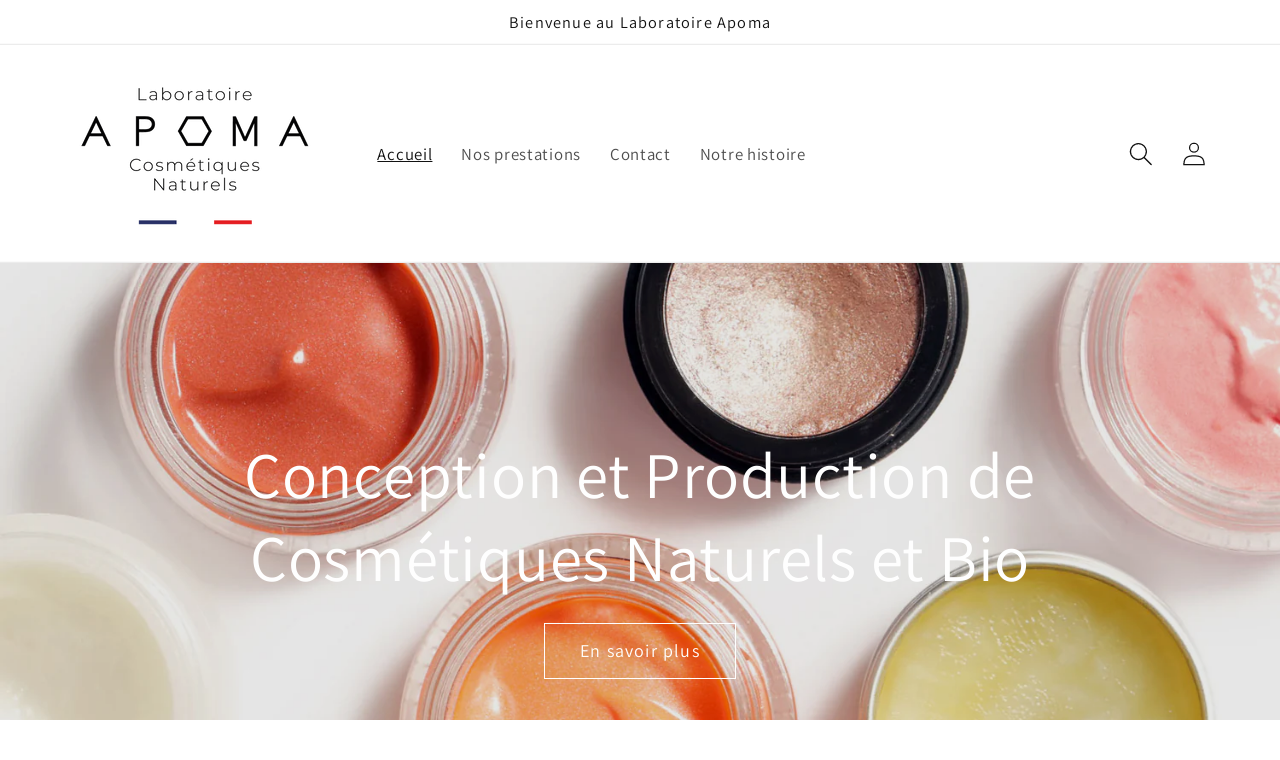

--- FILE ---
content_type: text/html; charset=utf-8
request_url: https://apoma.fr/
body_size: 21090
content:
<!doctype html>
<html class="no-js" lang="fr">
  <head>
   <!-- Added by AVADA Cookies Bar -->
   <script>
   window.AVADA_COOKIES_BAR = window.AVADA_COOKIES_BAR || {};
   window.AVADA_COOKIES_BAR.shopId = 'UQnFIRBndgg2G28XPLIT';
   window.AVADA_COOKIES_BAR.status = false;
   AVADA_COOKIES_BAR ={"agreeBtnBorder":"#2C332F","specificRegions":{"pipeda":false,"appi":false,"lgpd":false,"gdpr":false,"ccpa":false},"denyTextColor":"#2C332F","desktopPosition":"bottom","privacyLinkColor":"#2C332F","agreeBtnBgColor":"#1AAC7A","customPrivacyLink":"","bgColor":"#FFFFFF","messageColor":"#2C332F","iconType":"default_icon","desktopFloatCardPosition":"bottom_left","denyButtonText":"Decline","theme":"basic","shopId":"UQnFIRBndgg2G28XPLIT","showIcon":true,"textAvada":"rgba(29, 29, 29, 0.8)","urlIcon":"","customCss":"","displayAfter":"5","mobilePositions":"bottom","message":"This website uses cookies to make sure you get the best experience with us.","textColor":"#1D1D1D","optionPolicyLink":"select","agreeButtonText":"Got it!","displayType":"full_bar","themeName":"Basic","showPrivacyPolicy":true,"agreeBtnTextColor":"#FFFFFF","iconColor":"#2C332F","showOnCountry":"all","privacyLink":"/policies/privacy-policy","textFont":"Noto+Sans","advancedSetting":false,"privacyLinkText":"Learn more","removeBranding":true,"fontStore":[{"label":"Assistant","value":"Assistant"}],"id":"Hj8zJFO8rGotcns0TrSn"}
 </script>
   <!-- /Added by AVADA Cookies Bar -->
 
    <meta charset="utf-8">
    <meta http-equiv="X-UA-Compatible" content="IE=edge">
    <meta name="viewport" content="width=device-width,initial-scale=1">
    <meta name="theme-color" content="">
    <link rel="canonical" href="https://apoma.fr/"><link rel="icon" type="image/png" href="//apoma.fr/cdn/shop/files/favicon-apoma_42eef699-6b0f-41f8-a8aa-6e12465b854e.png?crop=center&height=32&v=1687261109&width=32"><link rel="preconnect" href="https://fonts.shopifycdn.com" crossorigin><title>
      Laboratoire Apoma
</title>

    
      <meta name="description" content="Laboratoire français expert en création et production de cosmétiques naturels et Bio, produits en marque blanche et création sur-mesure.">
    

    

<meta property="og:site_name" content="Apoma">
<meta property="og:url" content="https://apoma.fr/">
<meta property="og:title" content="Laboratoire Apoma">
<meta property="og:type" content="website">
<meta property="og:description" content="Laboratoire français expert en création et production de cosmétiques naturels et Bio, produits en marque blanche et création sur-mesure."><meta property="og:image" content="http://apoma.fr/cdn/shop/files/Cerra_Avril_2020-141.jpg?v=1687337626">
  <meta property="og:image:secure_url" content="https://apoma.fr/cdn/shop/files/Cerra_Avril_2020-141.jpg?v=1687337626">
  <meta property="og:image:width" content="1375">
  <meta property="og:image:height" content="917"><meta name="twitter:card" content="summary_large_image">
<meta name="twitter:title" content="Laboratoire Apoma">
<meta name="twitter:description" content="Laboratoire français expert en création et production de cosmétiques naturels et Bio, produits en marque blanche et création sur-mesure.">


    <script src="//apoma.fr/cdn/shop/t/1/assets/constants.js?v=58251544750838685771687159676" defer="defer"></script>
    <script src="//apoma.fr/cdn/shop/t/1/assets/pubsub.js?v=158357773527763999511687159695" defer="defer"></script>
    <script src="//apoma.fr/cdn/shop/t/1/assets/global.js?v=139248116715221171191687159682" defer="defer"></script><script src="//apoma.fr/cdn/shop/t/1/assets/animations.js?v=114255849464433187621687159637" defer="defer"></script><script>window.performance && window.performance.mark && window.performance.mark('shopify.content_for_header.start');</script><meta id="shopify-digital-wallet" name="shopify-digital-wallet" content="/76262375763/digital_wallets/dialog">
<meta name="shopify-checkout-api-token" content="37bafb2cf03165512fb45dfa509129a7">
<meta id="in-context-paypal-metadata" data-shop-id="76262375763" data-venmo-supported="false" data-environment="production" data-locale="fr_FR" data-paypal-v4="true" data-currency="EUR">
<script async="async" src="/checkouts/internal/preloads.js?locale=fr-FR"></script>
<script id="shopify-features" type="application/json">{"accessToken":"37bafb2cf03165512fb45dfa509129a7","betas":["rich-media-storefront-analytics"],"domain":"apoma.fr","predictiveSearch":true,"shopId":76262375763,"locale":"fr"}</script>
<script>var Shopify = Shopify || {};
Shopify.shop = "apoma.myshopify.com";
Shopify.locale = "fr";
Shopify.currency = {"active":"EUR","rate":"1.0"};
Shopify.country = "FR";
Shopify.theme = {"name":"Dawn","id":150183543123,"schema_name":"Dawn","schema_version":"10.0.0","theme_store_id":887,"role":"main"};
Shopify.theme.handle = "null";
Shopify.theme.style = {"id":null,"handle":null};
Shopify.cdnHost = "apoma.fr/cdn";
Shopify.routes = Shopify.routes || {};
Shopify.routes.root = "/";</script>
<script type="module">!function(o){(o.Shopify=o.Shopify||{}).modules=!0}(window);</script>
<script>!function(o){function n(){var o=[];function n(){o.push(Array.prototype.slice.apply(arguments))}return n.q=o,n}var t=o.Shopify=o.Shopify||{};t.loadFeatures=n(),t.autoloadFeatures=n()}(window);</script>
<script id="shop-js-analytics" type="application/json">{"pageType":"index"}</script>
<script defer="defer" async type="module" src="//apoma.fr/cdn/shopifycloud/shop-js/modules/v2/client.init-shop-cart-sync_CfnabTz1.fr.esm.js"></script>
<script defer="defer" async type="module" src="//apoma.fr/cdn/shopifycloud/shop-js/modules/v2/chunk.common_1HJ87NEU.esm.js"></script>
<script defer="defer" async type="module" src="//apoma.fr/cdn/shopifycloud/shop-js/modules/v2/chunk.modal_BHK_cQfO.esm.js"></script>
<script type="module">
  await import("//apoma.fr/cdn/shopifycloud/shop-js/modules/v2/client.init-shop-cart-sync_CfnabTz1.fr.esm.js");
await import("//apoma.fr/cdn/shopifycloud/shop-js/modules/v2/chunk.common_1HJ87NEU.esm.js");
await import("//apoma.fr/cdn/shopifycloud/shop-js/modules/v2/chunk.modal_BHK_cQfO.esm.js");

  window.Shopify.SignInWithShop?.initShopCartSync?.({"fedCMEnabled":true,"windoidEnabled":true});

</script>
<script id="__st">var __st={"a":76262375763,"offset":3600,"reqid":"f7cb03b9-e110-4593-83f7-9eb5bdba511b-1769613244","pageurl":"apoma.fr\/","u":"0266859774a3","p":"home"};</script>
<script>window.ShopifyPaypalV4VisibilityTracking = true;</script>
<script id="captcha-bootstrap">!function(){'use strict';const t='contact',e='account',n='new_comment',o=[[t,t],['blogs',n],['comments',n],[t,'customer']],c=[[e,'customer_login'],[e,'guest_login'],[e,'recover_customer_password'],[e,'create_customer']],r=t=>t.map((([t,e])=>`form[action*='/${t}']:not([data-nocaptcha='true']) input[name='form_type'][value='${e}']`)).join(','),a=t=>()=>t?[...document.querySelectorAll(t)].map((t=>t.form)):[];function s(){const t=[...o],e=r(t);return a(e)}const i='password',u='form_key',d=['recaptcha-v3-token','g-recaptcha-response','h-captcha-response',i],f=()=>{try{return window.sessionStorage}catch{return}},m='__shopify_v',_=t=>t.elements[u];function p(t,e,n=!1){try{const o=window.sessionStorage,c=JSON.parse(o.getItem(e)),{data:r}=function(t){const{data:e,action:n}=t;return t[m]||n?{data:e,action:n}:{data:t,action:n}}(c);for(const[e,n]of Object.entries(r))t.elements[e]&&(t.elements[e].value=n);n&&o.removeItem(e)}catch(o){console.error('form repopulation failed',{error:o})}}const l='form_type',E='cptcha';function T(t){t.dataset[E]=!0}const w=window,h=w.document,L='Shopify',v='ce_forms',y='captcha';let A=!1;((t,e)=>{const n=(g='f06e6c50-85a8-45c8-87d0-21a2b65856fe',I='https://cdn.shopify.com/shopifycloud/storefront-forms-hcaptcha/ce_storefront_forms_captcha_hcaptcha.v1.5.2.iife.js',D={infoText:'Protégé par hCaptcha',privacyText:'Confidentialité',termsText:'Conditions'},(t,e,n)=>{const o=w[L][v],c=o.bindForm;if(c)return c(t,g,e,D).then(n);var r;o.q.push([[t,g,e,D],n]),r=I,A||(h.body.append(Object.assign(h.createElement('script'),{id:'captcha-provider',async:!0,src:r})),A=!0)});var g,I,D;w[L]=w[L]||{},w[L][v]=w[L][v]||{},w[L][v].q=[],w[L][y]=w[L][y]||{},w[L][y].protect=function(t,e){n(t,void 0,e),T(t)},Object.freeze(w[L][y]),function(t,e,n,w,h,L){const[v,y,A,g]=function(t,e,n){const i=e?o:[],u=t?c:[],d=[...i,...u],f=r(d),m=r(i),_=r(d.filter((([t,e])=>n.includes(e))));return[a(f),a(m),a(_),s()]}(w,h,L),I=t=>{const e=t.target;return e instanceof HTMLFormElement?e:e&&e.form},D=t=>v().includes(t);t.addEventListener('submit',(t=>{const e=I(t);if(!e)return;const n=D(e)&&!e.dataset.hcaptchaBound&&!e.dataset.recaptchaBound,o=_(e),c=g().includes(e)&&(!o||!o.value);(n||c)&&t.preventDefault(),c&&!n&&(function(t){try{if(!f())return;!function(t){const e=f();if(!e)return;const n=_(t);if(!n)return;const o=n.value;o&&e.removeItem(o)}(t);const e=Array.from(Array(32),(()=>Math.random().toString(36)[2])).join('');!function(t,e){_(t)||t.append(Object.assign(document.createElement('input'),{type:'hidden',name:u})),t.elements[u].value=e}(t,e),function(t,e){const n=f();if(!n)return;const o=[...t.querySelectorAll(`input[type='${i}']`)].map((({name:t})=>t)),c=[...d,...o],r={};for(const[a,s]of new FormData(t).entries())c.includes(a)||(r[a]=s);n.setItem(e,JSON.stringify({[m]:1,action:t.action,data:r}))}(t,e)}catch(e){console.error('failed to persist form',e)}}(e),e.submit())}));const S=(t,e)=>{t&&!t.dataset[E]&&(n(t,e.some((e=>e===t))),T(t))};for(const o of['focusin','change'])t.addEventListener(o,(t=>{const e=I(t);D(e)&&S(e,y())}));const B=e.get('form_key'),M=e.get(l),P=B&&M;t.addEventListener('DOMContentLoaded',(()=>{const t=y();if(P)for(const e of t)e.elements[l].value===M&&p(e,B);[...new Set([...A(),...v().filter((t=>'true'===t.dataset.shopifyCaptcha))])].forEach((e=>S(e,t)))}))}(h,new URLSearchParams(w.location.search),n,t,e,['guest_login'])})(!0,!0)}();</script>
<script integrity="sha256-4kQ18oKyAcykRKYeNunJcIwy7WH5gtpwJnB7kiuLZ1E=" data-source-attribution="shopify.loadfeatures" defer="defer" src="//apoma.fr/cdn/shopifycloud/storefront/assets/storefront/load_feature-a0a9edcb.js" crossorigin="anonymous"></script>
<script data-source-attribution="shopify.dynamic_checkout.dynamic.init">var Shopify=Shopify||{};Shopify.PaymentButton=Shopify.PaymentButton||{isStorefrontPortableWallets:!0,init:function(){window.Shopify.PaymentButton.init=function(){};var t=document.createElement("script");t.src="https://apoma.fr/cdn/shopifycloud/portable-wallets/latest/portable-wallets.fr.js",t.type="module",document.head.appendChild(t)}};
</script>
<script data-source-attribution="shopify.dynamic_checkout.buyer_consent">
  function portableWalletsHideBuyerConsent(e){var t=document.getElementById("shopify-buyer-consent"),n=document.getElementById("shopify-subscription-policy-button");t&&n&&(t.classList.add("hidden"),t.setAttribute("aria-hidden","true"),n.removeEventListener("click",e))}function portableWalletsShowBuyerConsent(e){var t=document.getElementById("shopify-buyer-consent"),n=document.getElementById("shopify-subscription-policy-button");t&&n&&(t.classList.remove("hidden"),t.removeAttribute("aria-hidden"),n.addEventListener("click",e))}window.Shopify?.PaymentButton&&(window.Shopify.PaymentButton.hideBuyerConsent=portableWalletsHideBuyerConsent,window.Shopify.PaymentButton.showBuyerConsent=portableWalletsShowBuyerConsent);
</script>
<script data-source-attribution="shopify.dynamic_checkout.cart.bootstrap">document.addEventListener("DOMContentLoaded",(function(){function t(){return document.querySelector("shopify-accelerated-checkout-cart, shopify-accelerated-checkout")}if(t())Shopify.PaymentButton.init();else{new MutationObserver((function(e,n){t()&&(Shopify.PaymentButton.init(),n.disconnect())})).observe(document.body,{childList:!0,subtree:!0})}}));
</script>
<script id='scb4127' type='text/javascript' async='' src='https://apoma.fr/cdn/shopifycloud/privacy-banner/storefront-banner.js'></script><link id="shopify-accelerated-checkout-styles" rel="stylesheet" media="screen" href="https://apoma.fr/cdn/shopifycloud/portable-wallets/latest/accelerated-checkout-backwards-compat.css" crossorigin="anonymous">
<style id="shopify-accelerated-checkout-cart">
        #shopify-buyer-consent {
  margin-top: 1em;
  display: inline-block;
  width: 100%;
}

#shopify-buyer-consent.hidden {
  display: none;
}

#shopify-subscription-policy-button {
  background: none;
  border: none;
  padding: 0;
  text-decoration: underline;
  font-size: inherit;
  cursor: pointer;
}

#shopify-subscription-policy-button::before {
  box-shadow: none;
}

      </style>
<script id="sections-script" data-sections="header" defer="defer" src="//apoma.fr/cdn/shop/t/1/compiled_assets/scripts.js?v=75"></script>
<script>window.performance && window.performance.mark && window.performance.mark('shopify.content_for_header.end');</script>


    <style data-shopify>
      @font-face {
  font-family: Assistant;
  font-weight: 400;
  font-style: normal;
  font-display: swap;
  src: url("//apoma.fr/cdn/fonts/assistant/assistant_n4.9120912a469cad1cc292572851508ca49d12e768.woff2") format("woff2"),
       url("//apoma.fr/cdn/fonts/assistant/assistant_n4.6e9875ce64e0fefcd3f4446b7ec9036b3ddd2985.woff") format("woff");
}

      @font-face {
  font-family: Assistant;
  font-weight: 700;
  font-style: normal;
  font-display: swap;
  src: url("//apoma.fr/cdn/fonts/assistant/assistant_n7.bf44452348ec8b8efa3aa3068825305886b1c83c.woff2") format("woff2"),
       url("//apoma.fr/cdn/fonts/assistant/assistant_n7.0c887fee83f6b3bda822f1150b912c72da0f7b64.woff") format("woff");
}

      
      
      @font-face {
  font-family: Assistant;
  font-weight: 400;
  font-style: normal;
  font-display: swap;
  src: url("//apoma.fr/cdn/fonts/assistant/assistant_n4.9120912a469cad1cc292572851508ca49d12e768.woff2") format("woff2"),
       url("//apoma.fr/cdn/fonts/assistant/assistant_n4.6e9875ce64e0fefcd3f4446b7ec9036b3ddd2985.woff") format("woff");
}


      
        :root,
        .color-background-1 {
          --color-background: 255,255,255;
        
          --gradient-background: #ffffff;
        
        --color-foreground: 18,18,18;
        --color-shadow: 18,18,18;
        --color-button: 18,18,18;
        --color-button-text: 255,255,255;
        --color-secondary-button: 255,255,255;
        --color-secondary-button-text: 18,18,18;
        --color-link: 18,18,18;
        --color-badge-foreground: 18,18,18;
        --color-badge-background: 255,255,255;
        --color-badge-border: 18,18,18;
        --payment-terms-background-color: rgb(255 255 255);
      }
      
        
        .color-background-2 {
          --color-background: 243,243,243;
        
          --gradient-background: #f3f3f3;
        
        --color-foreground: 18,18,18;
        --color-shadow: 18,18,18;
        --color-button: 18,18,18;
        --color-button-text: 243,243,243;
        --color-secondary-button: 243,243,243;
        --color-secondary-button-text: 18,18,18;
        --color-link: 18,18,18;
        --color-badge-foreground: 18,18,18;
        --color-badge-background: 243,243,243;
        --color-badge-border: 18,18,18;
        --payment-terms-background-color: rgb(243 243 243);
      }
      
        
        .color-inverse {
          --color-background: 36,40,51;
        
          --gradient-background: #242833;
        
        --color-foreground: 255,255,255;
        --color-shadow: 18,18,18;
        --color-button: 255,255,255;
        --color-button-text: 0,0,0;
        --color-secondary-button: 36,40,51;
        --color-secondary-button-text: 255,255,255;
        --color-link: 255,255,255;
        --color-badge-foreground: 255,255,255;
        --color-badge-background: 36,40,51;
        --color-badge-border: 255,255,255;
        --payment-terms-background-color: rgb(36 40 51);
      }
      
        
        .color-accent-1 {
          --color-background: 18,18,18;
        
          --gradient-background: #121212;
        
        --color-foreground: 255,255,255;
        --color-shadow: 18,18,18;
        --color-button: 255,255,255;
        --color-button-text: 18,18,18;
        --color-secondary-button: 18,18,18;
        --color-secondary-button-text: 255,255,255;
        --color-link: 255,255,255;
        --color-badge-foreground: 255,255,255;
        --color-badge-background: 18,18,18;
        --color-badge-border: 255,255,255;
        --payment-terms-background-color: rgb(18 18 18);
      }
      
        
        .color-accent-2 {
          --color-background: 51,79,180;
        
          --gradient-background: #334fb4;
        
        --color-foreground: 255,255,255;
        --color-shadow: 18,18,18;
        --color-button: 255,255,255;
        --color-button-text: 51,79,180;
        --color-secondary-button: 51,79,180;
        --color-secondary-button-text: 255,255,255;
        --color-link: 255,255,255;
        --color-badge-foreground: 255,255,255;
        --color-badge-background: 51,79,180;
        --color-badge-border: 255,255,255;
        --payment-terms-background-color: rgb(51 79 180);
      }
      
        
        .color-scheme-767b972a-f49a-4ffa-b18e-ceff4a675cf7 {
          --color-background: 255,255,255;
        
          --gradient-background: #ffffff;
        
        --color-foreground: 18,18,18;
        --color-shadow: 255,255,255;
        --color-button: 255,255,255;
        --color-button-text: 255,255,255;
        --color-secondary-button: 255,255,255;
        --color-secondary-button-text: 255,255,255;
        --color-link: 255,255,255;
        --color-badge-foreground: 18,18,18;
        --color-badge-background: 255,255,255;
        --color-badge-border: 18,18,18;
        --payment-terms-background-color: rgb(255 255 255);
      }
      

      body, .color-background-1, .color-background-2, .color-inverse, .color-accent-1, .color-accent-2, .color-scheme-767b972a-f49a-4ffa-b18e-ceff4a675cf7 {
        color: rgba(var(--color-foreground), 0.75);
        background-color: rgb(var(--color-background));
      }

      :root {
        --font-body-family: Assistant, sans-serif;
        --font-body-style: normal;
        --font-body-weight: 400;
        --font-body-weight-bold: 700;

        --font-heading-family: Assistant, sans-serif;
        --font-heading-style: normal;
        --font-heading-weight: 400;

        --font-body-scale: 1.2;
        --font-heading-scale: 1.0416666666666667;

        --media-padding: px;
        --media-border-opacity: 0.05;
        --media-border-width: 1px;
        --media-radius: 0px;
        --media-shadow-opacity: 0.0;
        --media-shadow-horizontal-offset: 0px;
        --media-shadow-vertical-offset: 4px;
        --media-shadow-blur-radius: 5px;
        --media-shadow-visible: 0;

        --page-width: 120rem;
        --page-width-margin: 0rem;

        --product-card-image-padding: 0.0rem;
        --product-card-corner-radius: 0.0rem;
        --product-card-text-alignment: center;
        --product-card-border-width: 0.0rem;
        --product-card-border-opacity: 0.1;
        --product-card-shadow-opacity: 0.0;
        --product-card-shadow-visible: 0;
        --product-card-shadow-horizontal-offset: 0.0rem;
        --product-card-shadow-vertical-offset: 0.4rem;
        --product-card-shadow-blur-radius: 0.5rem;

        --collection-card-image-padding: 0.0rem;
        --collection-card-corner-radius: 0.0rem;
        --collection-card-text-alignment: left;
        --collection-card-border-width: 0.0rem;
        --collection-card-border-opacity: 0.1;
        --collection-card-shadow-opacity: 0.0;
        --collection-card-shadow-visible: 0;
        --collection-card-shadow-horizontal-offset: 0.0rem;
        --collection-card-shadow-vertical-offset: 0.4rem;
        --collection-card-shadow-blur-radius: 0.5rem;

        --blog-card-image-padding: 0.0rem;
        --blog-card-corner-radius: 0.0rem;
        --blog-card-text-alignment: left;
        --blog-card-border-width: 0.0rem;
        --blog-card-border-opacity: 0.1;
        --blog-card-shadow-opacity: 0.0;
        --blog-card-shadow-visible: 0;
        --blog-card-shadow-horizontal-offset: 0.0rem;
        --blog-card-shadow-vertical-offset: 0.4rem;
        --blog-card-shadow-blur-radius: 0.5rem;

        --badge-corner-radius: 4.0rem;

        --popup-border-width: 1px;
        --popup-border-opacity: 0.1;
        --popup-corner-radius: 0px;
        --popup-shadow-opacity: 0.0;
        --popup-shadow-horizontal-offset: 0px;
        --popup-shadow-vertical-offset: 4px;
        --popup-shadow-blur-radius: 5px;

        --drawer-border-width: 1px;
        --drawer-border-opacity: 0.1;
        --drawer-shadow-opacity: 0.0;
        --drawer-shadow-horizontal-offset: 0px;
        --drawer-shadow-vertical-offset: 4px;
        --drawer-shadow-blur-radius: 5px;

        --spacing-sections-desktop: 0px;
        --spacing-sections-mobile: 0px;

        --grid-desktop-vertical-spacing: 8px;
        --grid-desktop-horizontal-spacing: 8px;
        --grid-mobile-vertical-spacing: 4px;
        --grid-mobile-horizontal-spacing: 4px;

        --text-boxes-border-opacity: 0.1;
        --text-boxes-border-width: 0px;
        --text-boxes-radius: 0px;
        --text-boxes-shadow-opacity: 0.0;
        --text-boxes-shadow-visible: 0;
        --text-boxes-shadow-horizontal-offset: 0px;
        --text-boxes-shadow-vertical-offset: 4px;
        --text-boxes-shadow-blur-radius: 5px;

        --buttons-radius: 0px;
        --buttons-radius-outset: 0px;
        --buttons-border-width: 1px;
        --buttons-border-opacity: 1.0;
        --buttons-shadow-opacity: 0.0;
        --buttons-shadow-visible: 0;
        --buttons-shadow-horizontal-offset: 0px;
        --buttons-shadow-vertical-offset: 4px;
        --buttons-shadow-blur-radius: 5px;
        --buttons-border-offset: 0px;

        --inputs-radius: 0px;
        --inputs-border-width: 1px;
        --inputs-border-opacity: 0.55;
        --inputs-shadow-opacity: 0.0;
        --inputs-shadow-horizontal-offset: 0px;
        --inputs-margin-offset: 0px;
        --inputs-shadow-vertical-offset: 4px;
        --inputs-shadow-blur-radius: 5px;
        --inputs-radius-outset: 0px;

        --variant-pills-radius: 40px;
        --variant-pills-border-width: 1px;
        --variant-pills-border-opacity: 0.55;
        --variant-pills-shadow-opacity: 0.0;
        --variant-pills-shadow-horizontal-offset: 0px;
        --variant-pills-shadow-vertical-offset: 4px;
        --variant-pills-shadow-blur-radius: 5px;
      }

      *,
      *::before,
      *::after {
        box-sizing: inherit;
      }

      html {
        box-sizing: border-box;
        font-size: calc(var(--font-body-scale) * 62.5%);
        height: 100%;
      }

      body {
        display: grid;
        grid-template-rows: auto auto 1fr auto;
        grid-template-columns: 100%;
        min-height: 100%;
        margin: 0;
        font-size: 1.5rem;
        letter-spacing: 0.06rem;
        line-height: calc(1 + 0.8 / var(--font-body-scale));
        font-family: var(--font-body-family);
        font-style: var(--font-body-style);
        font-weight: var(--font-body-weight);
      }

      @media screen and (min-width: 750px) {
        body {
          font-size: 1.6rem;
        }
      }
    </style>

    <link href="//apoma.fr/cdn/shop/t/1/assets/base.css?v=147622284380826629141687180437" rel="stylesheet" type="text/css" media="all" />
<link rel="preload" as="font" href="//apoma.fr/cdn/fonts/assistant/assistant_n4.9120912a469cad1cc292572851508ca49d12e768.woff2" type="font/woff2" crossorigin><link rel="preload" as="font" href="//apoma.fr/cdn/fonts/assistant/assistant_n4.9120912a469cad1cc292572851508ca49d12e768.woff2" type="font/woff2" crossorigin><link
        rel="stylesheet"
        href="//apoma.fr/cdn/shop/t/1/assets/component-predictive-search.css?v=118923337488134913561687159667"
        media="print"
        onload="this.media='all'"
      ><script>
      document.documentElement.className = document.documentElement.className.replace('no-js', 'js');
      if (Shopify.designMode) {
        document.documentElement.classList.add('shopify-design-mode');
      }
    </script>
  <link href="https://monorail-edge.shopifysvc.com" rel="dns-prefetch">
<script>(function(){if ("sendBeacon" in navigator && "performance" in window) {try {var session_token_from_headers = performance.getEntriesByType('navigation')[0].serverTiming.find(x => x.name == '_s').description;} catch {var session_token_from_headers = undefined;}var session_cookie_matches = document.cookie.match(/_shopify_s=([^;]*)/);var session_token_from_cookie = session_cookie_matches && session_cookie_matches.length === 2 ? session_cookie_matches[1] : "";var session_token = session_token_from_headers || session_token_from_cookie || "";function handle_abandonment_event(e) {var entries = performance.getEntries().filter(function(entry) {return /monorail-edge.shopifysvc.com/.test(entry.name);});if (!window.abandonment_tracked && entries.length === 0) {window.abandonment_tracked = true;var currentMs = Date.now();var navigation_start = performance.timing.navigationStart;var payload = {shop_id: 76262375763,url: window.location.href,navigation_start,duration: currentMs - navigation_start,session_token,page_type: "index"};window.navigator.sendBeacon("https://monorail-edge.shopifysvc.com/v1/produce", JSON.stringify({schema_id: "online_store_buyer_site_abandonment/1.1",payload: payload,metadata: {event_created_at_ms: currentMs,event_sent_at_ms: currentMs}}));}}window.addEventListener('pagehide', handle_abandonment_event);}}());</script>
<script id="web-pixels-manager-setup">(function e(e,d,r,n,o){if(void 0===o&&(o={}),!Boolean(null===(a=null===(i=window.Shopify)||void 0===i?void 0:i.analytics)||void 0===a?void 0:a.replayQueue)){var i,a;window.Shopify=window.Shopify||{};var t=window.Shopify;t.analytics=t.analytics||{};var s=t.analytics;s.replayQueue=[],s.publish=function(e,d,r){return s.replayQueue.push([e,d,r]),!0};try{self.performance.mark("wpm:start")}catch(e){}var l=function(){var e={modern:/Edge?\/(1{2}[4-9]|1[2-9]\d|[2-9]\d{2}|\d{4,})\.\d+(\.\d+|)|Firefox\/(1{2}[4-9]|1[2-9]\d|[2-9]\d{2}|\d{4,})\.\d+(\.\d+|)|Chrom(ium|e)\/(9{2}|\d{3,})\.\d+(\.\d+|)|(Maci|X1{2}).+ Version\/(15\.\d+|(1[6-9]|[2-9]\d|\d{3,})\.\d+)([,.]\d+|)( \(\w+\)|)( Mobile\/\w+|) Safari\/|Chrome.+OPR\/(9{2}|\d{3,})\.\d+\.\d+|(CPU[ +]OS|iPhone[ +]OS|CPU[ +]iPhone|CPU IPhone OS|CPU iPad OS)[ +]+(15[._]\d+|(1[6-9]|[2-9]\d|\d{3,})[._]\d+)([._]\d+|)|Android:?[ /-](13[3-9]|1[4-9]\d|[2-9]\d{2}|\d{4,})(\.\d+|)(\.\d+|)|Android.+Firefox\/(13[5-9]|1[4-9]\d|[2-9]\d{2}|\d{4,})\.\d+(\.\d+|)|Android.+Chrom(ium|e)\/(13[3-9]|1[4-9]\d|[2-9]\d{2}|\d{4,})\.\d+(\.\d+|)|SamsungBrowser\/([2-9]\d|\d{3,})\.\d+/,legacy:/Edge?\/(1[6-9]|[2-9]\d|\d{3,})\.\d+(\.\d+|)|Firefox\/(5[4-9]|[6-9]\d|\d{3,})\.\d+(\.\d+|)|Chrom(ium|e)\/(5[1-9]|[6-9]\d|\d{3,})\.\d+(\.\d+|)([\d.]+$|.*Safari\/(?![\d.]+ Edge\/[\d.]+$))|(Maci|X1{2}).+ Version\/(10\.\d+|(1[1-9]|[2-9]\d|\d{3,})\.\d+)([,.]\d+|)( \(\w+\)|)( Mobile\/\w+|) Safari\/|Chrome.+OPR\/(3[89]|[4-9]\d|\d{3,})\.\d+\.\d+|(CPU[ +]OS|iPhone[ +]OS|CPU[ +]iPhone|CPU IPhone OS|CPU iPad OS)[ +]+(10[._]\d+|(1[1-9]|[2-9]\d|\d{3,})[._]\d+)([._]\d+|)|Android:?[ /-](13[3-9]|1[4-9]\d|[2-9]\d{2}|\d{4,})(\.\d+|)(\.\d+|)|Mobile Safari.+OPR\/([89]\d|\d{3,})\.\d+\.\d+|Android.+Firefox\/(13[5-9]|1[4-9]\d|[2-9]\d{2}|\d{4,})\.\d+(\.\d+|)|Android.+Chrom(ium|e)\/(13[3-9]|1[4-9]\d|[2-9]\d{2}|\d{4,})\.\d+(\.\d+|)|Android.+(UC? ?Browser|UCWEB|U3)[ /]?(15\.([5-9]|\d{2,})|(1[6-9]|[2-9]\d|\d{3,})\.\d+)\.\d+|SamsungBrowser\/(5\.\d+|([6-9]|\d{2,})\.\d+)|Android.+MQ{2}Browser\/(14(\.(9|\d{2,})|)|(1[5-9]|[2-9]\d|\d{3,})(\.\d+|))(\.\d+|)|K[Aa][Ii]OS\/(3\.\d+|([4-9]|\d{2,})\.\d+)(\.\d+|)/},d=e.modern,r=e.legacy,n=navigator.userAgent;return n.match(d)?"modern":n.match(r)?"legacy":"unknown"}(),u="modern"===l?"modern":"legacy",c=(null!=n?n:{modern:"",legacy:""})[u],f=function(e){return[e.baseUrl,"/wpm","/b",e.hashVersion,"modern"===e.buildTarget?"m":"l",".js"].join("")}({baseUrl:d,hashVersion:r,buildTarget:u}),m=function(e){var d=e.version,r=e.bundleTarget,n=e.surface,o=e.pageUrl,i=e.monorailEndpoint;return{emit:function(e){var a=e.status,t=e.errorMsg,s=(new Date).getTime(),l=JSON.stringify({metadata:{event_sent_at_ms:s},events:[{schema_id:"web_pixels_manager_load/3.1",payload:{version:d,bundle_target:r,page_url:o,status:a,surface:n,error_msg:t},metadata:{event_created_at_ms:s}}]});if(!i)return console&&console.warn&&console.warn("[Web Pixels Manager] No Monorail endpoint provided, skipping logging."),!1;try{return self.navigator.sendBeacon.bind(self.navigator)(i,l)}catch(e){}var u=new XMLHttpRequest;try{return u.open("POST",i,!0),u.setRequestHeader("Content-Type","text/plain"),u.send(l),!0}catch(e){return console&&console.warn&&console.warn("[Web Pixels Manager] Got an unhandled error while logging to Monorail."),!1}}}}({version:r,bundleTarget:l,surface:e.surface,pageUrl:self.location.href,monorailEndpoint:e.monorailEndpoint});try{o.browserTarget=l,function(e){var d=e.src,r=e.async,n=void 0===r||r,o=e.onload,i=e.onerror,a=e.sri,t=e.scriptDataAttributes,s=void 0===t?{}:t,l=document.createElement("script"),u=document.querySelector("head"),c=document.querySelector("body");if(l.async=n,l.src=d,a&&(l.integrity=a,l.crossOrigin="anonymous"),s)for(var f in s)if(Object.prototype.hasOwnProperty.call(s,f))try{l.dataset[f]=s[f]}catch(e){}if(o&&l.addEventListener("load",o),i&&l.addEventListener("error",i),u)u.appendChild(l);else{if(!c)throw new Error("Did not find a head or body element to append the script");c.appendChild(l)}}({src:f,async:!0,onload:function(){if(!function(){var e,d;return Boolean(null===(d=null===(e=window.Shopify)||void 0===e?void 0:e.analytics)||void 0===d?void 0:d.initialized)}()){var d=window.webPixelsManager.init(e)||void 0;if(d){var r=window.Shopify.analytics;r.replayQueue.forEach((function(e){var r=e[0],n=e[1],o=e[2];d.publishCustomEvent(r,n,o)})),r.replayQueue=[],r.publish=d.publishCustomEvent,r.visitor=d.visitor,r.initialized=!0}}},onerror:function(){return m.emit({status:"failed",errorMsg:"".concat(f," has failed to load")})},sri:function(e){var d=/^sha384-[A-Za-z0-9+/=]+$/;return"string"==typeof e&&d.test(e)}(c)?c:"",scriptDataAttributes:o}),m.emit({status:"loading"})}catch(e){m.emit({status:"failed",errorMsg:(null==e?void 0:e.message)||"Unknown error"})}}})({shopId: 76262375763,storefrontBaseUrl: "https://apoma.fr",extensionsBaseUrl: "https://extensions.shopifycdn.com/cdn/shopifycloud/web-pixels-manager",monorailEndpoint: "https://monorail-edge.shopifysvc.com/unstable/produce_batch",surface: "storefront-renderer",enabledBetaFlags: ["2dca8a86"],webPixelsConfigList: [{"id":"170230099","eventPayloadVersion":"v1","runtimeContext":"LAX","scriptVersion":"1","type":"CUSTOM","privacyPurposes":["ANALYTICS"],"name":"Google Analytics tag (migrated)"},{"id":"shopify-app-pixel","configuration":"{}","eventPayloadVersion":"v1","runtimeContext":"STRICT","scriptVersion":"0450","apiClientId":"shopify-pixel","type":"APP","privacyPurposes":["ANALYTICS","MARKETING"]},{"id":"shopify-custom-pixel","eventPayloadVersion":"v1","runtimeContext":"LAX","scriptVersion":"0450","apiClientId":"shopify-pixel","type":"CUSTOM","privacyPurposes":["ANALYTICS","MARKETING"]}],isMerchantRequest: false,initData: {"shop":{"name":"Apoma","paymentSettings":{"currencyCode":"EUR"},"myshopifyDomain":"apoma.myshopify.com","countryCode":"FR","storefrontUrl":"https:\/\/apoma.fr"},"customer":null,"cart":null,"checkout":null,"productVariants":[],"purchasingCompany":null},},"https://apoma.fr/cdn","fcfee988w5aeb613cpc8e4bc33m6693e112",{"modern":"","legacy":""},{"shopId":"76262375763","storefrontBaseUrl":"https:\/\/apoma.fr","extensionBaseUrl":"https:\/\/extensions.shopifycdn.com\/cdn\/shopifycloud\/web-pixels-manager","surface":"storefront-renderer","enabledBetaFlags":"[\"2dca8a86\"]","isMerchantRequest":"false","hashVersion":"fcfee988w5aeb613cpc8e4bc33m6693e112","publish":"custom","events":"[[\"page_viewed\",{}]]"});</script><script>
  window.ShopifyAnalytics = window.ShopifyAnalytics || {};
  window.ShopifyAnalytics.meta = window.ShopifyAnalytics.meta || {};
  window.ShopifyAnalytics.meta.currency = 'EUR';
  var meta = {"page":{"pageType":"home","requestId":"f7cb03b9-e110-4593-83f7-9eb5bdba511b-1769613244"}};
  for (var attr in meta) {
    window.ShopifyAnalytics.meta[attr] = meta[attr];
  }
</script>
<script class="analytics">
  (function () {
    var customDocumentWrite = function(content) {
      var jquery = null;

      if (window.jQuery) {
        jquery = window.jQuery;
      } else if (window.Checkout && window.Checkout.$) {
        jquery = window.Checkout.$;
      }

      if (jquery) {
        jquery('body').append(content);
      }
    };

    var hasLoggedConversion = function(token) {
      if (token) {
        return document.cookie.indexOf('loggedConversion=' + token) !== -1;
      }
      return false;
    }

    var setCookieIfConversion = function(token) {
      if (token) {
        var twoMonthsFromNow = new Date(Date.now());
        twoMonthsFromNow.setMonth(twoMonthsFromNow.getMonth() + 2);

        document.cookie = 'loggedConversion=' + token + '; expires=' + twoMonthsFromNow;
      }
    }

    var trekkie = window.ShopifyAnalytics.lib = window.trekkie = window.trekkie || [];
    if (trekkie.integrations) {
      return;
    }
    trekkie.methods = [
      'identify',
      'page',
      'ready',
      'track',
      'trackForm',
      'trackLink'
    ];
    trekkie.factory = function(method) {
      return function() {
        var args = Array.prototype.slice.call(arguments);
        args.unshift(method);
        trekkie.push(args);
        return trekkie;
      };
    };
    for (var i = 0; i < trekkie.methods.length; i++) {
      var key = trekkie.methods[i];
      trekkie[key] = trekkie.factory(key);
    }
    trekkie.load = function(config) {
      trekkie.config = config || {};
      trekkie.config.initialDocumentCookie = document.cookie;
      var first = document.getElementsByTagName('script')[0];
      var script = document.createElement('script');
      script.type = 'text/javascript';
      script.onerror = function(e) {
        var scriptFallback = document.createElement('script');
        scriptFallback.type = 'text/javascript';
        scriptFallback.onerror = function(error) {
                var Monorail = {
      produce: function produce(monorailDomain, schemaId, payload) {
        var currentMs = new Date().getTime();
        var event = {
          schema_id: schemaId,
          payload: payload,
          metadata: {
            event_created_at_ms: currentMs,
            event_sent_at_ms: currentMs
          }
        };
        return Monorail.sendRequest("https://" + monorailDomain + "/v1/produce", JSON.stringify(event));
      },
      sendRequest: function sendRequest(endpointUrl, payload) {
        // Try the sendBeacon API
        if (window && window.navigator && typeof window.navigator.sendBeacon === 'function' && typeof window.Blob === 'function' && !Monorail.isIos12()) {
          var blobData = new window.Blob([payload], {
            type: 'text/plain'
          });

          if (window.navigator.sendBeacon(endpointUrl, blobData)) {
            return true;
          } // sendBeacon was not successful

        } // XHR beacon

        var xhr = new XMLHttpRequest();

        try {
          xhr.open('POST', endpointUrl);
          xhr.setRequestHeader('Content-Type', 'text/plain');
          xhr.send(payload);
        } catch (e) {
          console.log(e);
        }

        return false;
      },
      isIos12: function isIos12() {
        return window.navigator.userAgent.lastIndexOf('iPhone; CPU iPhone OS 12_') !== -1 || window.navigator.userAgent.lastIndexOf('iPad; CPU OS 12_') !== -1;
      }
    };
    Monorail.produce('monorail-edge.shopifysvc.com',
      'trekkie_storefront_load_errors/1.1',
      {shop_id: 76262375763,
      theme_id: 150183543123,
      app_name: "storefront",
      context_url: window.location.href,
      source_url: "//apoma.fr/cdn/s/trekkie.storefront.a804e9514e4efded663580eddd6991fcc12b5451.min.js"});

        };
        scriptFallback.async = true;
        scriptFallback.src = '//apoma.fr/cdn/s/trekkie.storefront.a804e9514e4efded663580eddd6991fcc12b5451.min.js';
        first.parentNode.insertBefore(scriptFallback, first);
      };
      script.async = true;
      script.src = '//apoma.fr/cdn/s/trekkie.storefront.a804e9514e4efded663580eddd6991fcc12b5451.min.js';
      first.parentNode.insertBefore(script, first);
    };
    trekkie.load(
      {"Trekkie":{"appName":"storefront","development":false,"defaultAttributes":{"shopId":76262375763,"isMerchantRequest":null,"themeId":150183543123,"themeCityHash":"9934341697511140466","contentLanguage":"fr","currency":"EUR","eventMetadataId":"ced37191-fe13-42b6-9a39-4bb9a3d75ff1"},"isServerSideCookieWritingEnabled":true,"monorailRegion":"shop_domain","enabledBetaFlags":["65f19447","b5387b81"]},"Session Attribution":{},"S2S":{"facebookCapiEnabled":false,"source":"trekkie-storefront-renderer","apiClientId":580111}}
    );

    var loaded = false;
    trekkie.ready(function() {
      if (loaded) return;
      loaded = true;

      window.ShopifyAnalytics.lib = window.trekkie;

      var originalDocumentWrite = document.write;
      document.write = customDocumentWrite;
      try { window.ShopifyAnalytics.merchantGoogleAnalytics.call(this); } catch(error) {};
      document.write = originalDocumentWrite;

      window.ShopifyAnalytics.lib.page(null,{"pageType":"home","requestId":"f7cb03b9-e110-4593-83f7-9eb5bdba511b-1769613244","shopifyEmitted":true});

      var match = window.location.pathname.match(/checkouts\/(.+)\/(thank_you|post_purchase)/)
      var token = match? match[1]: undefined;
      if (!hasLoggedConversion(token)) {
        setCookieIfConversion(token);
        
      }
    });


        var eventsListenerScript = document.createElement('script');
        eventsListenerScript.async = true;
        eventsListenerScript.src = "//apoma.fr/cdn/shopifycloud/storefront/assets/shop_events_listener-3da45d37.js";
        document.getElementsByTagName('head')[0].appendChild(eventsListenerScript);

})();</script>
  <script>
  if (!window.ga || (window.ga && typeof window.ga !== 'function')) {
    window.ga = function ga() {
      (window.ga.q = window.ga.q || []).push(arguments);
      if (window.Shopify && window.Shopify.analytics && typeof window.Shopify.analytics.publish === 'function') {
        window.Shopify.analytics.publish("ga_stub_called", {}, {sendTo: "google_osp_migration"});
      }
      console.error("Shopify's Google Analytics stub called with:", Array.from(arguments), "\nSee https://help.shopify.com/manual/promoting-marketing/pixels/pixel-migration#google for more information.");
    };
    if (window.Shopify && window.Shopify.analytics && typeof window.Shopify.analytics.publish === 'function') {
      window.Shopify.analytics.publish("ga_stub_initialized", {}, {sendTo: "google_osp_migration"});
    }
  }
</script>
<script
  defer
  src="https://apoma.fr/cdn/shopifycloud/perf-kit/shopify-perf-kit-3.1.0.min.js"
  data-application="storefront-renderer"
  data-shop-id="76262375763"
  data-render-region="gcp-us-east1"
  data-page-type="index"
  data-theme-instance-id="150183543123"
  data-theme-name="Dawn"
  data-theme-version="10.0.0"
  data-monorail-region="shop_domain"
  data-resource-timing-sampling-rate="10"
  data-shs="true"
  data-shs-beacon="true"
  data-shs-export-with-fetch="true"
  data-shs-logs-sample-rate="1"
  data-shs-beacon-endpoint="https://apoma.fr/api/collect"
></script>
</head>

  <body class="gradient">
    <a class="skip-to-content-link button visually-hidden" href="#MainContent">
      Ignorer et passer au contenu
    </a><!-- BEGIN sections: header-group -->
<div id="shopify-section-sections--19139467313491__announcement-bar" class="shopify-section shopify-section-group-header-group announcement-bar-section"><link href="//apoma.fr/cdn/shop/t/1/assets/component-slideshow.css?v=83743227411799112781687159674" rel="stylesheet" type="text/css" media="all" />
<link href="//apoma.fr/cdn/shop/t/1/assets/component-slider.css?v=142503135496229589681687159673" rel="stylesheet" type="text/css" media="all" />

<div
  class="utility-bar color-background-1 gradient utility-bar--bottom-border"
  
><div class="announcement-bar" role="region" aria-label="Annonce" ><div class="page-width">
            <p class="announcement-bar__message h5">
              <span>Bienvenue au Laboratoire Apoma</span></p>
          </div></div></div>


</div><div id="shopify-section-sections--19139467313491__header" class="shopify-section shopify-section-group-header-group section-header"><link rel="stylesheet" href="//apoma.fr/cdn/shop/t/1/assets/component-list-menu.css?v=151968516119678728991687159657" media="print" onload="this.media='all'">
<link rel="stylesheet" href="//apoma.fr/cdn/shop/t/1/assets/component-search.css?v=130382253973794904871687159671" media="print" onload="this.media='all'">
<link rel="stylesheet" href="//apoma.fr/cdn/shop/t/1/assets/component-menu-drawer.css?v=160161990486659892291687159662" media="print" onload="this.media='all'">
<link rel="stylesheet" href="//apoma.fr/cdn/shop/t/1/assets/component-cart-notification.css?v=54116361853792938221687159650" media="print" onload="this.media='all'">
<link rel="stylesheet" href="//apoma.fr/cdn/shop/t/1/assets/component-cart-items.css?v=4628327769354762111687159649" media="print" onload="this.media='all'"><link rel="stylesheet" href="//apoma.fr/cdn/shop/t/1/assets/component-price.css?v=65402837579211014041687159668" media="print" onload="this.media='all'">
  <link rel="stylesheet" href="//apoma.fr/cdn/shop/t/1/assets/component-loading-overlay.css?v=43236910203777044501687159659" media="print" onload="this.media='all'"><noscript><link href="//apoma.fr/cdn/shop/t/1/assets/component-list-menu.css?v=151968516119678728991687159657" rel="stylesheet" type="text/css" media="all" /></noscript>
<noscript><link href="//apoma.fr/cdn/shop/t/1/assets/component-search.css?v=130382253973794904871687159671" rel="stylesheet" type="text/css" media="all" /></noscript>
<noscript><link href="//apoma.fr/cdn/shop/t/1/assets/component-menu-drawer.css?v=160161990486659892291687159662" rel="stylesheet" type="text/css" media="all" /></noscript>
<noscript><link href="//apoma.fr/cdn/shop/t/1/assets/component-cart-notification.css?v=54116361853792938221687159650" rel="stylesheet" type="text/css" media="all" /></noscript>
<noscript><link href="//apoma.fr/cdn/shop/t/1/assets/component-cart-items.css?v=4628327769354762111687159649" rel="stylesheet" type="text/css" media="all" /></noscript>

<style>
  header-drawer {
    justify-self: start;
    margin-left: -1.2rem;
  }@media screen and (min-width: 990px) {
      header-drawer {
        display: none;
      }
    }.menu-drawer-container {
    display: flex;
  }

  .list-menu {
    list-style: none;
    padding: 0;
    margin: 0;
  }

  .list-menu--inline {
    display: inline-flex;
    flex-wrap: wrap;
  }

  summary.list-menu__item {
    padding-right: 2.7rem;
  }

  .list-menu__item {
    display: flex;
    align-items: center;
    line-height: calc(1 + 0.3 / var(--font-body-scale));
  }

  .list-menu__item--link {
    text-decoration: none;
    padding-bottom: 1rem;
    padding-top: 1rem;
    line-height: calc(1 + 0.8 / var(--font-body-scale));
  }

  @media screen and (min-width: 750px) {
    .list-menu__item--link {
      padding-bottom: 0.5rem;
      padding-top: 0.5rem;
    }
  }
</style><style data-shopify>.header {
    padding-top: 10px;
    padding-bottom: 10px;
  }

  .section-header {
    position: sticky; /* This is for fixing a Safari z-index issue. PR #2147 */
    margin-bottom: 0px;
  }

  @media screen and (min-width: 750px) {
    .section-header {
      margin-bottom: 0px;
    }
  }

  @media screen and (min-width: 990px) {
    .header {
      padding-top: 20px;
      padding-bottom: 20px;
    }
  }</style><script src="//apoma.fr/cdn/shop/t/1/assets/details-disclosure.js?v=13653116266235556501687159679" defer="defer"></script>
<script src="//apoma.fr/cdn/shop/t/1/assets/details-modal.js?v=25581673532751508451687159680" defer="defer"></script>
<script src="//apoma.fr/cdn/shop/t/1/assets/cart-notification.js?v=133508293167896966491687159640" defer="defer"></script>
<script src="//apoma.fr/cdn/shop/t/1/assets/search-form.js?v=133129549252120666541687159698" defer="defer"></script><svg xmlns="http://www.w3.org/2000/svg" class="hidden">
  <symbol id="icon-search" viewbox="0 0 18 19" fill="none">
    <path fill-rule="evenodd" clip-rule="evenodd" d="M11.03 11.68A5.784 5.784 0 112.85 3.5a5.784 5.784 0 018.18 8.18zm.26 1.12a6.78 6.78 0 11.72-.7l5.4 5.4a.5.5 0 11-.71.7l-5.41-5.4z" fill="currentColor"/>
  </symbol>

  <symbol id="icon-reset" class="icon icon-close"  fill="none" viewBox="0 0 18 18" stroke="currentColor">
    <circle r="8.5" cy="9" cx="9" stroke-opacity="0.2"/>
    <path d="M6.82972 6.82915L1.17193 1.17097" stroke-linecap="round" stroke-linejoin="round" transform="translate(5 5)"/>
    <path d="M1.22896 6.88502L6.77288 1.11523" stroke-linecap="round" stroke-linejoin="round" transform="translate(5 5)"/>
  </symbol>

  <symbol id="icon-close" class="icon icon-close" fill="none" viewBox="0 0 18 17">
    <path d="M.865 15.978a.5.5 0 00.707.707l7.433-7.431 7.579 7.282a.501.501 0 00.846-.37.5.5 0 00-.153-.351L9.712 8.546l7.417-7.416a.5.5 0 10-.707-.708L8.991 7.853 1.413.573a.5.5 0 10-.693.72l7.563 7.268-7.418 7.417z" fill="currentColor">
  </symbol>
</svg><sticky-header data-sticky-type="on-scroll-up" class="header-wrapper color-background-1 gradient header-wrapper--border-bottom"><header class="header header--middle-left header--mobile-center page-width header--has-menu header--has-account">

<header-drawer data-breakpoint="tablet">
  <details id="Details-menu-drawer-container" class="menu-drawer-container">
    <summary
      class="header__icon header__icon--menu header__icon--summary link focus-inset"
      aria-label="Menu"
    >
      <span>
        <svg
  xmlns="http://www.w3.org/2000/svg"
  aria-hidden="true"
  focusable="false"
  class="icon icon-hamburger"
  fill="none"
  viewBox="0 0 18 16"
>
  <path d="M1 .5a.5.5 0 100 1h15.71a.5.5 0 000-1H1zM.5 8a.5.5 0 01.5-.5h15.71a.5.5 0 010 1H1A.5.5 0 01.5 8zm0 7a.5.5 0 01.5-.5h15.71a.5.5 0 010 1H1a.5.5 0 01-.5-.5z" fill="currentColor">
</svg>

        <svg
  xmlns="http://www.w3.org/2000/svg"
  aria-hidden="true"
  focusable="false"
  class="icon icon-close"
  fill="none"
  viewBox="0 0 18 17"
>
  <path d="M.865 15.978a.5.5 0 00.707.707l7.433-7.431 7.579 7.282a.501.501 0 00.846-.37.5.5 0 00-.153-.351L9.712 8.546l7.417-7.416a.5.5 0 10-.707-.708L8.991 7.853 1.413.573a.5.5 0 10-.693.72l7.563 7.268-7.418 7.417z" fill="currentColor">
</svg>

      </span>
    </summary>
    <div id="menu-drawer" class="gradient menu-drawer motion-reduce">
      <div class="menu-drawer__inner-container">
        <div class="menu-drawer__navigation-container">
          <nav class="menu-drawer__navigation">
            <ul class="menu-drawer__menu has-submenu list-menu" role="list"><li><a
                      id="HeaderDrawer-accueil"
                      href="/"
                      class="menu-drawer__menu-item list-menu__item link link--text focus-inset menu-drawer__menu-item--active"
                      
                        aria-current="page"
                      
                    >
                      Accueil
                    </a></li><li><a
                      id="HeaderDrawer-nos-prestations"
                      href="/collections/frontpage"
                      class="menu-drawer__menu-item list-menu__item link link--text focus-inset"
                      
                    >
                      Nos prestations
                    </a></li><li><a
                      id="HeaderDrawer-contact"
                      href="/pages/contact"
                      class="menu-drawer__menu-item list-menu__item link link--text focus-inset"
                      
                    >
                      Contact
                    </a></li><li><a
                      id="HeaderDrawer-notre-histoire"
                      href="/pages/conception-de-produits-sur-mesure"
                      class="menu-drawer__menu-item list-menu__item link link--text focus-inset"
                      
                    >
                      Notre histoire
                    </a></li></ul>
          </nav>
          <div class="menu-drawer__utility-links"><a
                href="https://shopify.com/76262375763/account?locale=fr&region_country=FR"
                class="menu-drawer__account link focus-inset h5 medium-hide large-up-hide"
              >
                <svg
  xmlns="http://www.w3.org/2000/svg"
  aria-hidden="true"
  focusable="false"
  class="icon icon-account"
  fill="none"
  viewBox="0 0 18 19"
>
  <path fill-rule="evenodd" clip-rule="evenodd" d="M6 4.5a3 3 0 116 0 3 3 0 01-6 0zm3-4a4 4 0 100 8 4 4 0 000-8zm5.58 12.15c1.12.82 1.83 2.24 1.91 4.85H1.51c.08-2.6.79-4.03 1.9-4.85C4.66 11.75 6.5 11.5 9 11.5s4.35.26 5.58 1.15zM9 10.5c-2.5 0-4.65.24-6.17 1.35C1.27 12.98.5 14.93.5 18v.5h17V18c0-3.07-.77-5.02-2.33-6.15-1.52-1.1-3.67-1.35-6.17-1.35z" fill="currentColor">
</svg>

Connexion</a><ul class="list list-social list-unstyled" role="list"></ul>
          </div>
        </div>
      </div>
    </div>
  </details>
</header-drawer>
<h1 class="header__heading"><a href="/" class="header__heading-link link link--text focus-inset"><div class="header__heading-logo-wrapper">
                
                <img src="//apoma.fr/cdn/shop/files/Apoma.png?v=1687335757&amp;width=600" alt="Apoma" srcset="//apoma.fr/cdn/shop/files/Apoma.png?v=1687335757&amp;width=270 270w, //apoma.fr/cdn/shop/files/Apoma.png?v=1687335757&amp;width=405 405w, //apoma.fr/cdn/shop/files/Apoma.png?v=1687335757&amp;width=540 540w" width="270" height="159.46308724832215" loading="eager" class="header__heading-logo motion-reduce" sizes="(max-width: 540px) 50vw, 270px">
              </div></a></h1>

<nav class="header__inline-menu">
  <ul class="list-menu list-menu--inline" role="list"><li><a
            id="HeaderMenu-accueil"
            href="/"
            class="header__menu-item list-menu__item link link--text focus-inset"
            
              aria-current="page"
            
          >
            <span
                class="header__active-menu-item"
              
            >Accueil</span>
          </a></li><li><a
            id="HeaderMenu-nos-prestations"
            href="/collections/frontpage"
            class="header__menu-item list-menu__item link link--text focus-inset"
            
          >
            <span
            >Nos prestations</span>
          </a></li><li><a
            id="HeaderMenu-contact"
            href="/pages/contact"
            class="header__menu-item list-menu__item link link--text focus-inset"
            
          >
            <span
            >Contact</span>
          </a></li><li><a
            id="HeaderMenu-notre-histoire"
            href="/pages/conception-de-produits-sur-mesure"
            class="header__menu-item list-menu__item link link--text focus-inset"
            
          >
            <span
            >Notre histoire</span>
          </a></li></ul>
</nav>

<div class="header__icons">
      <div class="desktop-localization-wrapper">
</div>
      

<details-modal class="header__search">
  <details>
    <summary class="header__icon header__icon--search header__icon--summary link focus-inset modal__toggle" aria-haspopup="dialog" aria-label="Recherche">
      <span>
        <svg class="modal__toggle-open icon icon-search" aria-hidden="true" focusable="false">
          <use href="#icon-search">
        </svg>
        <svg class="modal__toggle-close icon icon-close" aria-hidden="true" focusable="false">
          <use href="#icon-close">
        </svg>
      </span>
    </summary>
    <div class="search-modal modal__content gradient" role="dialog" aria-modal="true" aria-label="Recherche">
      <div class="modal-overlay"></div>
      <div class="search-modal__content search-modal__content-bottom" tabindex="-1"><predictive-search class="search-modal__form" data-loading-text="Chargement en cours..."><form action="/search" method="get" role="search" class="search search-modal__form">
              <div class="field">
                <input class="search__input field__input"
                  id="Search-In-Modal"
                  type="search"
                  name="q"
                  value=""
                  placeholder="Recherche"role="combobox"
                    aria-expanded="false"
                    aria-owns="predictive-search-results"
                    aria-controls="predictive-search-results"
                    aria-haspopup="listbox"
                    aria-autocomplete="list"
                    autocorrect="off"
                    autocomplete="off"
                    autocapitalize="off"
                    spellcheck="false">
                <label class="field__label" for="Search-In-Modal">Recherche</label>
                <input type="hidden" name="options[prefix]" value="last">
                <button type="reset" class="reset__button field__button hidden" aria-label="Effacer le terme de recherche">
                  <svg class="icon icon-close" aria-hidden="true" focusable="false">
                    <use xlink:href="#icon-reset">
                  </svg>
                </button>
                <button class="search__button field__button" aria-label="Recherche">
                  <svg class="icon icon-search" aria-hidden="true" focusable="false">
                    <use href="#icon-search">
                  </svg>
                </button>
              </div><div class="predictive-search predictive-search--header" tabindex="-1" data-predictive-search>
                  <div class="predictive-search__loading-state">
                    <svg aria-hidden="true" focusable="false" class="spinner" viewBox="0 0 66 66" xmlns="http://www.w3.org/2000/svg">
                      <circle class="path" fill="none" stroke-width="6" cx="33" cy="33" r="30"></circle>
                    </svg>
                  </div>
                </div>

                <span class="predictive-search-status visually-hidden" role="status" aria-hidden="true"></span></form></predictive-search><button type="button" class="search-modal__close-button modal__close-button link link--text focus-inset" aria-label="Fermer">
          <svg class="icon icon-close" aria-hidden="true" focusable="false">
            <use href="#icon-close">
          </svg>
        </button>
      </div>
    </div>
  </details>
</details-modal>

<a href="https://shopify.com/76262375763/account?locale=fr&region_country=FR" class="header__icon header__icon--account link focus-inset small-hide">
          <svg
  xmlns="http://www.w3.org/2000/svg"
  aria-hidden="true"
  focusable="false"
  class="icon icon-account"
  fill="none"
  viewBox="0 0 18 19"
>
  <path fill-rule="evenodd" clip-rule="evenodd" d="M6 4.5a3 3 0 116 0 3 3 0 01-6 0zm3-4a4 4 0 100 8 4 4 0 000-8zm5.58 12.15c1.12.82 1.83 2.24 1.91 4.85H1.51c.08-2.6.79-4.03 1.9-4.85C4.66 11.75 6.5 11.5 9 11.5s4.35.26 5.58 1.15zM9 10.5c-2.5 0-4.65.24-6.17 1.35C1.27 12.98.5 14.93.5 18v.5h17V18c0-3.07-.77-5.02-2.33-6.15-1.52-1.1-3.67-1.35-6.17-1.35z" fill="currentColor">
</svg>

          <span class="visually-hidden">Connexion</span>
        </a><a href="/cart" class="header__icon header__icon--cart link focus-inset" id="cart-icon-bubble"><svg
  class="icon icon-cart-empty"
  aria-hidden="true"
  focusable="false"
  xmlns="http://www.w3.org/2000/svg"
  viewBox="0 0 40 40"
  fill="none"
>
  <path d="m15.75 11.8h-3.16l-.77 11.6a5 5 0 0 0 4.99 5.34h7.38a5 5 0 0 0 4.99-5.33l-.78-11.61zm0 1h-2.22l-.71 10.67a4 4 0 0 0 3.99 4.27h7.38a4 4 0 0 0 4-4.27l-.72-10.67h-2.22v.63a4.75 4.75 0 1 1 -9.5 0zm8.5 0h-7.5v.63a3.75 3.75 0 1 0 7.5 0z" fill="currentColor" fill-rule="evenodd"/>
</svg>
<span class="visually-hidden">Panier</span></a>
    </div>
  </header>
</sticky-header>

<cart-notification>
  <div class="cart-notification-wrapper page-width">
    <div
      id="cart-notification"
      class="cart-notification focus-inset color-background-1 gradient"
      aria-modal="true"
      aria-label="Article ajouté au panier"
      role="dialog"
      tabindex="-1"
    >
      <div class="cart-notification__header">
        <h2 class="cart-notification__heading caption-large text-body"><svg
  class="icon icon-checkmark"
  aria-hidden="true"
  focusable="false"
  xmlns="http://www.w3.org/2000/svg"
  viewBox="0 0 12 9"
  fill="none"
>
  <path fill-rule="evenodd" clip-rule="evenodd" d="M11.35.643a.5.5 0 01.006.707l-6.77 6.886a.5.5 0 01-.719-.006L.638 4.845a.5.5 0 11.724-.69l2.872 3.011 6.41-6.517a.5.5 0 01.707-.006h-.001z" fill="currentColor"/>
</svg>
Article ajouté au panier
        </h2>
        <button
          type="button"
          class="cart-notification__close modal__close-button link link--text focus-inset"
          aria-label="Fermer"
        >
          <svg class="icon icon-close" aria-hidden="true" focusable="false">
            <use href="#icon-close">
          </svg>
        </button>
      </div>
      <div id="cart-notification-product" class="cart-notification-product"></div>
      <div class="cart-notification__links">
        <a
          href="/cart"
          id="cart-notification-button"
          class="button button--secondary button--full-width"
        >Voir le panier</a>
        <form action="/cart" method="post" id="cart-notification-form">
          <button class="button button--primary button--full-width" name="checkout">
            Procéder au paiement
          </button>
        </form>
        <button type="button" class="link button-label">Continuer les achats</button>
      </div>
    </div>
  </div>
</cart-notification>
<style data-shopify>
  .cart-notification {
    display: none;
  }
</style>


<script type="application/ld+json">
  {
    "@context": "http://schema.org",
    "@type": "Organization",
    "name": "Apoma",
    
      "logo": "https:\/\/apoma.fr\/cdn\/shop\/files\/Apoma.png?v=1687335757\u0026width=500",
    
    "sameAs": [
      "",
      "",
      "",
      "",
      "",
      "",
      "",
      "",
      ""
    ],
    "url": "https:\/\/apoma.fr"
  }
</script>
  <script type="application/ld+json">
    {
      "@context": "http://schema.org",
      "@type": "WebSite",
      "name": "Apoma",
      "potentialAction": {
        "@type": "SearchAction",
        "target": "https:\/\/apoma.fr\/search?q={search_term_string}",
        "query-input": "required name=search_term_string"
      },
      "url": "https:\/\/apoma.fr"
    }
  </script>
</div>
<!-- END sections: header-group -->

    <main id="MainContent" class="content-for-layout focus-none" role="main" tabindex="-1">
      <section id="shopify-section-template--19139466821971__image_banner" class="shopify-section section"><link href="//apoma.fr/cdn/shop/t/1/assets/section-image-banner.css?v=81971971763012089891687159705" rel="stylesheet" type="text/css" media="all" />
<style data-shopify>@media screen and (max-width: 749px) {
      #Banner-template--19139466821971__image_banner::before,
      #Banner-template--19139466821971__image_banner .banner__media::before,
      #Banner-template--19139466821971__image_banner:not(.banner--mobile-bottom) .banner__content::before {
        padding-bottom: 45.676004872107185%;
        content: '';
        display: block;
      }
    }

    @media screen and (min-width: 750px) {
      #Banner-template--19139466821971__image_banner::before,
      #Banner-template--19139466821971__image_banner .banner__media::before {
        padding-bottom: 45.676004872107185%;
        content: '';
        display: block;
      }
    }</style><style data-shopify>#Banner-template--19139466821971__image_banner::after {
    opacity: 0.1;
  }</style><div
  id="Banner-template--19139466821971__image_banner"
  class="banner banner--content-align-center banner--content-align-mobile-center banner--adapt banner--adapt banner--desktop-transparent scroll-trigger animate--fade-in"
><div class="banner__media media scroll-trigger animate--fade-in"><img src="//apoma.fr/cdn/shop/files/iStock-1014344686leger_dea3c4ec-1268-4ba4-aeea-65b3fdad460f.jpg?v=1687271600&amp;width=3840" alt="" srcset="//apoma.fr/cdn/shop/files/iStock-1014344686leger_dea3c4ec-1268-4ba4-aeea-65b3fdad460f.jpg?v=1687271600&amp;width=375 375w, //apoma.fr/cdn/shop/files/iStock-1014344686leger_dea3c4ec-1268-4ba4-aeea-65b3fdad460f.jpg?v=1687271600&amp;width=550 550w, //apoma.fr/cdn/shop/files/iStock-1014344686leger_dea3c4ec-1268-4ba4-aeea-65b3fdad460f.jpg?v=1687271600&amp;width=750 750w, //apoma.fr/cdn/shop/files/iStock-1014344686leger_dea3c4ec-1268-4ba4-aeea-65b3fdad460f.jpg?v=1687271600&amp;width=1100 1100w, //apoma.fr/cdn/shop/files/iStock-1014344686leger_dea3c4ec-1268-4ba4-aeea-65b3fdad460f.jpg?v=1687271600&amp;width=1500 1500w, //apoma.fr/cdn/shop/files/iStock-1014344686leger_dea3c4ec-1268-4ba4-aeea-65b3fdad460f.jpg?v=1687271600&amp;width=1780 1780w, //apoma.fr/cdn/shop/files/iStock-1014344686leger_dea3c4ec-1268-4ba4-aeea-65b3fdad460f.jpg?v=1687271600&amp;width=2000 2000w, //apoma.fr/cdn/shop/files/iStock-1014344686leger_dea3c4ec-1268-4ba4-aeea-65b3fdad460f.jpg?v=1687271600&amp;width=3000 3000w, //apoma.fr/cdn/shop/files/iStock-1014344686leger_dea3c4ec-1268-4ba4-aeea-65b3fdad460f.jpg?v=1687271600&amp;width=3840 3840w" width="1642" height="750.0" loading="lazy" sizes="100vw">
    </div><div class="banner__content banner__content--middle-center page-width scroll-trigger animate--slide-in">
    <div class="banner__box content-container content-container--full-width-mobile color-inverse gradient"><h2
              class="banner__heading inline-richtext h0"
              
            >
              Conception et Production de Cosmétiques Naturels et Bio
            </h2><div
              class="banner__buttons"
              
            ><a
                  
                    href="/pages/conception-de-produits-sur-mesure"
                  
                  class="button button--secondary"
                >En savoir plus</a></div></div>
  </div>
</div>


</section><section id="shopify-section-template--19139466821971__6783aa2f-029e-464e-868b-4c0174077206" class="shopify-section section"><link href="//apoma.fr/cdn/shop/t/1/assets/section-rich-text.css?v=155250126305810049721687159710" rel="stylesheet" type="text/css" media="all" />
<style data-shopify>.section-template--19139466821971__6783aa2f-029e-464e-868b-4c0174077206-padding {
    padding-top: 30px;
    padding-bottom: 39px;
  }

  @media screen and (min-width: 750px) {
    .section-template--19139466821971__6783aa2f-029e-464e-868b-4c0174077206-padding {
      padding-top: 40px;
      padding-bottom: 52px;
    }
  }</style><div class="isolate">
  <div class="rich-text content-container color-background-1 gradient rich-text--full-width content-container--full-width section-template--19139466821971__6783aa2f-029e-464e-868b-4c0174077206-padding">
    <div class="rich-text__wrapper rich-text__wrapper--center page-width">
      <div class="rich-text__blocks center"><h2
                class="rich-text__heading rte inline-richtext h1 scroll-trigger animate--slide-in"
                
                
                  data-cascade
                  style="--animation-order: 1;"
                
              >
                
              </h2><div
                class="rich-text__text rte scroll-trigger animate--slide-in"
                
                
                  data-cascade
                  style="--animation-order: 2;"
                
              >
                <p>Apoma, laboratoire fabricant, peut vous accompagner de A à Z dans la conception et la production de vos cosmétiques naturels et Bio. Notre expertise vous permet de créer sereinement votre gamme de soins dans le respect de l'être humain et de l'environnement, avec professionnalisme et réactivité.<br/>Nous produisons de 300 à 10 000 unités, nous nous adaptons ainsi à tous vos projets.</p>
              </div><div
                class="rich-text__buttons scroll-trigger animate--slide-in"
                
                
                  data-cascade
                  style="--animation-order: 3;"
                
              ><a
                    
                      href="/pages/conception-de-produits-sur-mesure"
                    
                    class="button button--secondary"
                  >En savoir plus</a></div></div>
    </div>
  </div>
</div>


</section><section id="shopify-section-template--19139466821971__featured_collection" class="shopify-section section"><link href="//apoma.fr/cdn/shop/t/1/assets/component-card.css?v=153897544549437130131687159646" rel="stylesheet" type="text/css" media="all" />
<link href="//apoma.fr/cdn/shop/t/1/assets/component-price.css?v=65402837579211014041687159668" rel="stylesheet" type="text/css" media="all" />

<link href="//apoma.fr/cdn/shop/t/1/assets/component-slider.css?v=142503135496229589681687159673" rel="stylesheet" type="text/css" media="all" />
<link href="//apoma.fr/cdn/shop/t/1/assets/template-collection.css?v=145944865380958730931687159714" rel="stylesheet" type="text/css" media="all" />


  <link href="//apoma.fr/cdn/shop/t/1/assets/mask-blobs.css?v=171704923335162056631687159686" rel="stylesheet" type="text/css" media="all" />
<style data-shopify>.section-template--19139466821971__featured_collection-padding {
    padding-top: 33px;
    padding-bottom: 27px;
  }

  @media screen and (min-width: 750px) {
    .section-template--19139466821971__featured_collection-padding {
      padding-top: 44px;
      padding-bottom: 36px;
    }
  }</style><div class="color-background-1 isolate gradient">
  <div class="collection section-template--19139466821971__featured_collection-padding collection--full-width">
    <div class="collection__title title-wrapper title-wrapper--no-top-margin page-width"><h2 class="title inline-richtext h1 scroll-trigger animate--slide-in">
          Nos prestations
        </h2></div>

    <slider-component class="slider-mobile-gutter slider-component-full-width page-width scroll-trigger animate--slide-in">
      <ul
        id="Slider-template--19139466821971__featured_collection"
        class="grid product-grid contains-card contains-card--product contains-card--standard grid--5-col-desktop grid--2-col-tablet-down"
        role="list"
        aria-label="Carrousel"
      ><li
            id="Slide-template--19139466821971__featured_collection-1"
            class="grid__item scroll-trigger animate--slide-in"
            
              data-cascade
              style="--animation-order: 1;"
            
          >
            

<link href="//apoma.fr/cdn/shop/t/1/assets/component-rating.css?v=157771854592137137841687159670" rel="stylesheet" type="text/css" media="all" />
<div class="card-wrapper product-card-wrapper underline-links-hover">
    <div
      class="
        card
        card--standard
         card--media
        
         card--shape
        
        
        
      "
      style="--ratio-percent: 100.0%;"
    >
      <div
        class="card__inner color-scheme-767b972a-f49a-4ffa-b18e-ceff4a675cf7 gradient ratio"
        style="--ratio-percent: 100.0%;"
      ><div class="card__media shape--blob color-scheme-767b972a-f49a-4ffa-b18e-ceff4a675cf7 gradient">
            <div class="media media--transparent media--hover-effect">
              
              <img
                srcset="//apoma.fr/cdn/shop/files/pexels-linda-prebreza-286951carre_7add3e94-6890-4f07-afbf-2641c73e0f7d.jpg?v=1687165776&width=165 165w,//apoma.fr/cdn/shop/files/pexels-linda-prebreza-286951carre_7add3e94-6890-4f07-afbf-2641c73e0f7d.jpg?v=1687165776&width=360 360w,//apoma.fr/cdn/shop/files/pexels-linda-prebreza-286951carre_7add3e94-6890-4f07-afbf-2641c73e0f7d.jpg?v=1687165776&width=533 533w,//apoma.fr/cdn/shop/files/pexels-linda-prebreza-286951carre_7add3e94-6890-4f07-afbf-2641c73e0f7d.jpg?v=1687165776&width=720 720w,//apoma.fr/cdn/shop/files/pexels-linda-prebreza-286951carre_7add3e94-6890-4f07-afbf-2641c73e0f7d.jpg?v=1687165776&width=940 940w,//apoma.fr/cdn/shop/files/pexels-linda-prebreza-286951carre_7add3e94-6890-4f07-afbf-2641c73e0f7d.jpg?v=1687165776&width=1066 1066w,//apoma.fr/cdn/shop/files/pexels-linda-prebreza-286951carre_7add3e94-6890-4f07-afbf-2641c73e0f7d.jpg?v=1687165776 1306w
                "
                src="//apoma.fr/cdn/shop/files/pexels-linda-prebreza-286951carre_7add3e94-6890-4f07-afbf-2641c73e0f7d.jpg?v=1687165776&width=533"
                sizes="(min-width: 1200px) 267px, (min-width: 990px) calc((100vw - 130px) / 4), (min-width: 750px) calc((100vw - 120px) / 3), calc((100vw - 35px) / 2)"
                alt="Conception de cosmétiques sur-mesure"
                class="motion-reduce"
                
                  loading="lazy"
                
                width="1306"
                height="1306"
              >
              
</div>
          </div><div class="card__content">
          <div class="card__information">
            <h3
              class="card__heading"
              
            >
              <a
                href="/products/conception-de-cosmetiques-sur-mesure"
                id="StandardCardNoMediaLink-template--19139466821971__featured_collection-8445764796755"
                class="full-unstyled-link"
                aria-labelledby="StandardCardNoMediaLink-template--19139466821971__featured_collection-8445764796755 NoMediaStandardBadge-template--19139466821971__featured_collection-8445764796755"
              >
                Conception de cosmétiques sur-mesure
              </a>
            </h3>
          </div>
          <div class="card__badge bottom left"></div>
        </div>
      </div>
      <div class="card__content">
        <div class="card__information">
          <h3
            class="card__heading h5"
            
              id="title-template--19139466821971__featured_collection-8445764796755"
            
          >
            <a
              href="/products/conception-de-cosmetiques-sur-mesure"
              id="CardLink-template--19139466821971__featured_collection-8445764796755"
              class="full-unstyled-link"
              aria-labelledby="CardLink-template--19139466821971__featured_collection-8445764796755 Badge-template--19139466821971__featured_collection-8445764796755"
            >
              Conception de cosmétiques sur-mesure
            </a>
          </h3>
          <div class="card-information"><span class="caption-large light"></span>
<div
  class="
    price "
>
  <div class="price__container"><div class="price__regular">
      <span class="visually-hidden visually-hidden--inline">Prix habituel</span>
      <span class="price-item price-item--regular">
        <span class=hidden>$0.00</span>
      </span>
    </div>
    <div class="price__sale">
        <span class="visually-hidden visually-hidden--inline">Prix habituel</span>
        <span>
          <s class="price-item price-item--regular">
            
              
            
          </s>
        </span><span class="visually-hidden visually-hidden--inline">Prix promotionnel</span>
      <span class="price-item price-item--sale price-item--last">
        <span class=hidden>$0.00</span>
      </span>
    </div>
    <small class="unit-price caption hidden">
      <span class="visually-hidden">Prix unitaire</span>
      <span class="price-item price-item--last">
        <span></span>
        <span aria-hidden="true">/</span>
        <span class="visually-hidden">&nbsp;par&nbsp;</span>
        <span>
        </span>
      </span>
    </small>
  </div></div>

          </div>
        </div><div class="card__badge bottom left"></div>
      </div>
    </div>
  </div>
          </li><li
            id="Slide-template--19139466821971__featured_collection-2"
            class="grid__item scroll-trigger animate--slide-in"
            
              data-cascade
              style="--animation-order: 2;"
            
          >
            

<link href="//apoma.fr/cdn/shop/t/1/assets/component-rating.css?v=157771854592137137841687159670" rel="stylesheet" type="text/css" media="all" />
<div class="card-wrapper product-card-wrapper underline-links-hover">
    <div
      class="
        card
        card--standard
         card--media
        
         card--shape
        
        
        
      "
      style="--ratio-percent: 100.0%;"
    >
      <div
        class="card__inner color-scheme-767b972a-f49a-4ffa-b18e-ceff4a675cf7 gradient ratio"
        style="--ratio-percent: 100.0%;"
      ><div class="card__media shape--blob color-scheme-767b972a-f49a-4ffa-b18e-ceff4a675cf7 gradient">
            <div class="media media--transparent media--hover-effect">
              
              <img
                srcset="//apoma.fr/cdn/shop/files/pexels-anete-lusina-5240621carre.jpg?v=1687250387&width=165 165w,//apoma.fr/cdn/shop/files/pexels-anete-lusina-5240621carre.jpg?v=1687250387&width=360 360w,//apoma.fr/cdn/shop/files/pexels-anete-lusina-5240621carre.jpg?v=1687250387&width=533 533w,//apoma.fr/cdn/shop/files/pexels-anete-lusina-5240621carre.jpg?v=1687250387&width=720 720w,//apoma.fr/cdn/shop/files/pexels-anete-lusina-5240621carre.jpg?v=1687250387&width=940 940w,//apoma.fr/cdn/shop/files/pexels-anete-lusina-5240621carre.jpg?v=1687250387&width=1066 1066w,//apoma.fr/cdn/shop/files/pexels-anete-lusina-5240621carre.jpg?v=1687250387 1232w
                "
                src="//apoma.fr/cdn/shop/files/pexels-anete-lusina-5240621carre.jpg?v=1687250387&width=533"
                sizes="(min-width: 1200px) 267px, (min-width: 990px) calc((100vw - 130px) / 4), (min-width: 750px) calc((100vw - 120px) / 3), calc((100vw - 35px) / 2)"
                alt="Cosmétiques en marque blanche personnalisables"
                class="motion-reduce"
                
                  loading="lazy"
                
                width="1232"
                height="1232"
              >
              
</div>
          </div><div class="card__content">
          <div class="card__information">
            <h3
              class="card__heading"
              
            >
              <a
                href="/products/cosmetiques-personnalisables"
                id="StandardCardNoMediaLink-template--19139466821971__featured_collection-8447259148627"
                class="full-unstyled-link"
                aria-labelledby="StandardCardNoMediaLink-template--19139466821971__featured_collection-8447259148627 NoMediaStandardBadge-template--19139466821971__featured_collection-8447259148627"
              >
                Cosmétiques en marque blanche personnalisables
              </a>
            </h3>
          </div>
          <div class="card__badge bottom left"></div>
        </div>
      </div>
      <div class="card__content">
        <div class="card__information">
          <h3
            class="card__heading h5"
            
              id="title-template--19139466821971__featured_collection-8447259148627"
            
          >
            <a
              href="/products/cosmetiques-personnalisables"
              id="CardLink-template--19139466821971__featured_collection-8447259148627"
              class="full-unstyled-link"
              aria-labelledby="CardLink-template--19139466821971__featured_collection-8447259148627 Badge-template--19139466821971__featured_collection-8447259148627"
            >
              Cosmétiques en marque blanche personnalisables
            </a>
          </h3>
          <div class="card-information"><span class="caption-large light"></span>
<div
  class="
    price "
>
  <div class="price__container"><div class="price__regular">
      <span class="visually-hidden visually-hidden--inline">Prix habituel</span>
      <span class="price-item price-item--regular">
        <span class=hidden>$0.00</span>
      </span>
    </div>
    <div class="price__sale">
        <span class="visually-hidden visually-hidden--inline">Prix habituel</span>
        <span>
          <s class="price-item price-item--regular">
            
              
            
          </s>
        </span><span class="visually-hidden visually-hidden--inline">Prix promotionnel</span>
      <span class="price-item price-item--sale price-item--last">
        <span class=hidden>$0.00</span>
      </span>
    </div>
    <small class="unit-price caption hidden">
      <span class="visually-hidden">Prix unitaire</span>
      <span class="price-item price-item--last">
        <span></span>
        <span aria-hidden="true">/</span>
        <span class="visually-hidden">&nbsp;par&nbsp;</span>
        <span>
        </span>
      </span>
    </small>
  </div></div>

          </div>
        </div><div class="card__badge bottom left"></div>
      </div>
    </div>
  </div>
          </li><li
            id="Slide-template--19139466821971__featured_collection-3"
            class="grid__item scroll-trigger animate--slide-in"
            
              data-cascade
              style="--animation-order: 3;"
            
          >
            

<link href="//apoma.fr/cdn/shop/t/1/assets/component-rating.css?v=157771854592137137841687159670" rel="stylesheet" type="text/css" media="all" />
<div class="card-wrapper product-card-wrapper underline-links-hover">
    <div
      class="
        card
        card--standard
         card--media
        
         card--shape
        
        
        
      "
      style="--ratio-percent: 100.0%;"
    >
      <div
        class="card__inner color-scheme-767b972a-f49a-4ffa-b18e-ceff4a675cf7 gradient ratio"
        style="--ratio-percent: 100.0%;"
      ><div class="card__media shape--blob color-scheme-767b972a-f49a-4ffa-b18e-ceff4a675cf7 gradient">
            <div class="media media--transparent media--hover-effect">
              
              <img
                srcset="//apoma.fr/cdn/shop/files/iStock-1192316641carree.jpg?v=1687247551&width=165 165w,//apoma.fr/cdn/shop/files/iStock-1192316641carree.jpg?v=1687247551&width=360 360w,//apoma.fr/cdn/shop/files/iStock-1192316641carree.jpg?v=1687247551&width=533 533w,//apoma.fr/cdn/shop/files/iStock-1192316641carree.jpg?v=1687247551&width=720 720w,//apoma.fr/cdn/shop/files/iStock-1192316641carree.jpg?v=1687247551&width=940 940w,//apoma.fr/cdn/shop/files/iStock-1192316641carree.jpg?v=1687247551&width=1066 1066w,//apoma.fr/cdn/shop/files/iStock-1192316641carree.jpg?v=1687247551 1344w
                "
                src="//apoma.fr/cdn/shop/files/iStock-1192316641carree.jpg?v=1687247551&width=533"
                sizes="(min-width: 1200px) 267px, (min-width: 990px) calc((100vw - 130px) / 4), (min-width: 750px) calc((100vw - 120px) / 3), calc((100vw - 35px) / 2)"
                alt="Cosmétiques en marque blanche"
                class="motion-reduce"
                
                  loading="lazy"
                
                width="1344"
                height="1344"
              >
              
</div>
          </div><div class="card__content">
          <div class="card__information">
            <h3
              class="card__heading"
              
            >
              <a
                href="/products/cosmetiques-en-marque-blanche"
                id="StandardCardNoMediaLink-template--19139466821971__featured_collection-8446069178707"
                class="full-unstyled-link"
                aria-labelledby="StandardCardNoMediaLink-template--19139466821971__featured_collection-8446069178707 NoMediaStandardBadge-template--19139466821971__featured_collection-8446069178707"
              >
                Cosmétiques en marque blanche
              </a>
            </h3>
          </div>
          <div class="card__badge bottom left"></div>
        </div>
      </div>
      <div class="card__content">
        <div class="card__information">
          <h3
            class="card__heading h5"
            
              id="title-template--19139466821971__featured_collection-8446069178707"
            
          >
            <a
              href="/products/cosmetiques-en-marque-blanche"
              id="CardLink-template--19139466821971__featured_collection-8446069178707"
              class="full-unstyled-link"
              aria-labelledby="CardLink-template--19139466821971__featured_collection-8446069178707 Badge-template--19139466821971__featured_collection-8446069178707"
            >
              Cosmétiques en marque blanche
            </a>
          </h3>
          <div class="card-information"><span class="caption-large light"></span>
<div
  class="
    price "
>
  <div class="price__container"><div class="price__regular">
      <span class="visually-hidden visually-hidden--inline">Prix habituel</span>
      <span class="price-item price-item--regular">
        <span class=hidden>$0.00</span>
      </span>
    </div>
    <div class="price__sale">
        <span class="visually-hidden visually-hidden--inline">Prix habituel</span>
        <span>
          <s class="price-item price-item--regular">
            
              
            
          </s>
        </span><span class="visually-hidden visually-hidden--inline">Prix promotionnel</span>
      <span class="price-item price-item--sale price-item--last">
        <span class=hidden>$0.00</span>
      </span>
    </div>
    <small class="unit-price caption hidden">
      <span class="visually-hidden">Prix unitaire</span>
      <span class="price-item price-item--last">
        <span></span>
        <span aria-hidden="true">/</span>
        <span class="visually-hidden">&nbsp;par&nbsp;</span>
        <span>
        </span>
      </span>
    </small>
  </div></div>

          </div>
        </div><div class="card__badge bottom left"></div>
      </div>
    </div>
  </div>
          </li><li
            id="Slide-template--19139466821971__featured_collection-4"
            class="grid__item scroll-trigger animate--slide-in"
            
              data-cascade
              style="--animation-order: 4;"
            
          >
            

<link href="//apoma.fr/cdn/shop/t/1/assets/component-rating.css?v=157771854592137137841687159670" rel="stylesheet" type="text/css" media="all" />
<div class="card-wrapper product-card-wrapper underline-links-hover">
    <div
      class="
        card
        card--standard
         card--media
        
         card--shape
        
        
        
      "
      style="--ratio-percent: 100.0%;"
    >
      <div
        class="card__inner color-scheme-767b972a-f49a-4ffa-b18e-ceff4a675cf7 gradient ratio"
        style="--ratio-percent: 100.0%;"
      ><div class="card__media shape--blob color-scheme-767b972a-f49a-4ffa-b18e-ceff4a675cf7 gradient">
            <div class="media media--transparent media--hover-effect">
              
              <img
                srcset="//apoma.fr/cdn/shop/files/Cerra_Avril_2020-119.jpg?v=1687266208&width=165 165w,//apoma.fr/cdn/shop/files/Cerra_Avril_2020-119.jpg?v=1687266208&width=360 360w,//apoma.fr/cdn/shop/files/Cerra_Avril_2020-119.jpg?v=1687266208&width=533 533w,//apoma.fr/cdn/shop/files/Cerra_Avril_2020-119.jpg?v=1687266208&width=720 720w,//apoma.fr/cdn/shop/files/Cerra_Avril_2020-119.jpg?v=1687266208&width=940 940w,//apoma.fr/cdn/shop/files/Cerra_Avril_2020-119.jpg?v=1687266208&width=1066 1066w,//apoma.fr/cdn/shop/files/Cerra_Avril_2020-119.jpg?v=1687266208 1100w
                "
                src="//apoma.fr/cdn/shop/files/Cerra_Avril_2020-119.jpg?v=1687266208&width=533"
                sizes="(min-width: 1200px) 267px, (min-width: 990px) calc((100vw - 130px) / 4), (min-width: 750px) calc((100vw - 120px) / 3), calc((100vw - 35px) / 2)"
                alt="Production et/ou conditionnement"
                class="motion-reduce"
                
                  loading="lazy"
                
                width="1100"
                height="1100"
              >
              
</div>
          </div><div class="card__content">
          <div class="card__information">
            <h3
              class="card__heading"
              
            >
              <a
                href="/products/production"
                id="StandardCardNoMediaLink-template--19139466821971__featured_collection-8447771803987"
                class="full-unstyled-link"
                aria-labelledby="StandardCardNoMediaLink-template--19139466821971__featured_collection-8447771803987 NoMediaStandardBadge-template--19139466821971__featured_collection-8447771803987"
              >
                Production et/ou conditionnement
              </a>
            </h3>
          </div>
          <div class="card__badge bottom left"></div>
        </div>
      </div>
      <div class="card__content">
        <div class="card__information">
          <h3
            class="card__heading h5"
            
              id="title-template--19139466821971__featured_collection-8447771803987"
            
          >
            <a
              href="/products/production"
              id="CardLink-template--19139466821971__featured_collection-8447771803987"
              class="full-unstyled-link"
              aria-labelledby="CardLink-template--19139466821971__featured_collection-8447771803987 Badge-template--19139466821971__featured_collection-8447771803987"
            >
              Production et/ou conditionnement
            </a>
          </h3>
          <div class="card-information"><span class="caption-large light"></span>
<div
  class="
    price "
>
  <div class="price__container"><div class="price__regular">
      <span class="visually-hidden visually-hidden--inline">Prix habituel</span>
      <span class="price-item price-item--regular">
        <span class=hidden>$0.00</span>
      </span>
    </div>
    <div class="price__sale">
        <span class="visually-hidden visually-hidden--inline">Prix habituel</span>
        <span>
          <s class="price-item price-item--regular">
            
              
            
          </s>
        </span><span class="visually-hidden visually-hidden--inline">Prix promotionnel</span>
      <span class="price-item price-item--sale price-item--last">
        <span class=hidden>$0.00</span>
      </span>
    </div>
    <small class="unit-price caption hidden">
      <span class="visually-hidden">Prix unitaire</span>
      <span class="price-item price-item--last">
        <span></span>
        <span aria-hidden="true">/</span>
        <span class="visually-hidden">&nbsp;par&nbsp;</span>
        <span>
        </span>
      </span>
    </small>
  </div></div>

          </div>
        </div><div class="card__badge bottom left"></div>
      </div>
    </div>
  </div>
          </li><li
            id="Slide-template--19139466821971__featured_collection-5"
            class="grid__item scroll-trigger animate--slide-in"
            
              data-cascade
              style="--animation-order: 5;"
            
          >
            

<link href="//apoma.fr/cdn/shop/t/1/assets/component-rating.css?v=157771854592137137841687159670" rel="stylesheet" type="text/css" media="all" />
<div class="card-wrapper product-card-wrapper underline-links-hover">
    <div
      class="
        card
        card--standard
         card--media
        
         card--shape
        
        
        
      "
      style="--ratio-percent: 100.0%;"
    >
      <div
        class="card__inner color-scheme-767b972a-f49a-4ffa-b18e-ceff4a675cf7 gradient ratio"
        style="--ratio-percent: 100.0%;"
      ><div class="card__media shape--blob color-scheme-767b972a-f49a-4ffa-b18e-ceff4a675cf7 gradient">
            <div class="media media--transparent media--hover-effect">
              
              <img
                srcset="//apoma.fr/cdn/shop/files/pexels-cottonbro-studio-4098374.jpg?v=1687267038&width=165 165w,//apoma.fr/cdn/shop/files/pexels-cottonbro-studio-4098374.jpg?v=1687267038&width=360 360w,//apoma.fr/cdn/shop/files/pexels-cottonbro-studio-4098374.jpg?v=1687267038&width=533 533w,//apoma.fr/cdn/shop/files/pexels-cottonbro-studio-4098374.jpg?v=1687267038&width=720 720w,//apoma.fr/cdn/shop/files/pexels-cottonbro-studio-4098374.jpg?v=1687267038 905w
                "
                src="//apoma.fr/cdn/shop/files/pexels-cottonbro-studio-4098374.jpg?v=1687267038&width=533"
                sizes="(min-width: 1200px) 267px, (min-width: 990px) calc((100vw - 130px) / 4), (min-width: 750px) calc((100vw - 120px) / 3), calc((100vw - 35px) / 2)"
                alt="Consulting"
                class="motion-reduce"
                
                  loading="lazy"
                
                width="905"
                height="905"
              >
              
</div>
          </div><div class="card__content">
          <div class="card__information">
            <h3
              class="card__heading"
              
            >
              <a
                href="/products/conditionnement"
                id="StandardCardNoMediaLink-template--19139466821971__featured_collection-8447807062355"
                class="full-unstyled-link"
                aria-labelledby="StandardCardNoMediaLink-template--19139466821971__featured_collection-8447807062355 NoMediaStandardBadge-template--19139466821971__featured_collection-8447807062355"
              >
                Consulting
              </a>
            </h3>
          </div>
          <div class="card__badge bottom left"></div>
        </div>
      </div>
      <div class="card__content">
        <div class="card__information">
          <h3
            class="card__heading h5"
            
              id="title-template--19139466821971__featured_collection-8447807062355"
            
          >
            <a
              href="/products/conditionnement"
              id="CardLink-template--19139466821971__featured_collection-8447807062355"
              class="full-unstyled-link"
              aria-labelledby="CardLink-template--19139466821971__featured_collection-8447807062355 Badge-template--19139466821971__featured_collection-8447807062355"
            >
              Consulting
            </a>
          </h3>
          <div class="card-information"><span class="caption-large light"></span>
<div
  class="
    price "
>
  <div class="price__container"><div class="price__regular">
      <span class="visually-hidden visually-hidden--inline">Prix habituel</span>
      <span class="price-item price-item--regular">
        <span class=hidden>$0.00</span>
      </span>
    </div>
    <div class="price__sale">
        <span class="visually-hidden visually-hidden--inline">Prix habituel</span>
        <span>
          <s class="price-item price-item--regular">
            
              
            
          </s>
        </span><span class="visually-hidden visually-hidden--inline">Prix promotionnel</span>
      <span class="price-item price-item--sale price-item--last">
        <span class=hidden>$0.00</span>
      </span>
    </div>
    <small class="unit-price caption hidden">
      <span class="visually-hidden">Prix unitaire</span>
      <span class="price-item price-item--last">
        <span></span>
        <span aria-hidden="true">/</span>
        <span class="visually-hidden">&nbsp;par&nbsp;</span>
        <span>
        </span>
      </span>
    </small>
  </div></div>

          </div>
        </div><div class="card__badge bottom left"></div>
      </div>
    </div>
  </div>
          </li></ul></slider-component></div>
</div>


</section><section id="shopify-section-template--19139466821971__04743aa2-fb74-441f-b38b-6d6c9faf6999" class="shopify-section section"><link href="//apoma.fr/cdn/shop/t/1/assets/collage.css?v=146639449248111028491687159642" rel="stylesheet" type="text/css" media="all" />
<link href="//apoma.fr/cdn/shop/t/1/assets/component-card.css?v=153897544549437130131687159646" rel="stylesheet" type="text/css" media="all" />
<link href="//apoma.fr/cdn/shop/t/1/assets/component-price.css?v=65402837579211014041687159668" rel="stylesheet" type="text/css" media="all" />
<link href="//apoma.fr/cdn/shop/t/1/assets/component-modal-video.css?v=48762958730556882751687159663" rel="stylesheet" type="text/css" media="all" />
<link href="//apoma.fr/cdn/shop/t/1/assets/component-deferred-media.css?v=14096082462203297471687159654" rel="stylesheet" type="text/css" media="all" />
<style data-shopify>.section-template--19139466821971__04743aa2-fb74-441f-b38b-6d6c9faf6999-padding {
    padding-top: 27px;
    padding-bottom: 27px;
  }

  @media screen and (min-width: 750px) {
    .section-template--19139466821971__04743aa2-fb74-441f-b38b-6d6c9faf6999-padding {
      padding-top: 36px;
      padding-bottom: 36px;
    }
  }</style><div class="color-scheme-767b972a-f49a-4ffa-b18e-ceff4a675cf7 gradient isolate">
  <div class="page-width section-template--19139466821971__04743aa2-fb74-441f-b38b-6d6c9faf6999-padding">
    <h2 class="collage-wrapper-title inline-richtext h2 scroll-trigger animate--slide-in">
      Etapes de création d'un cosmétique
    </h2>
    <div class="collage"><div
          class="collage__item collage__item--image collage__item--left scroll-trigger animate--slide-in"
          
          
            data-cascade
            style="--animation-order: 1;"
          
        ><div class="collage-card card-wrapper product-card-wrapper color-scheme-767b972a-f49a-4ffa-b18e-ceff4a675cf7 gradient">
                <div
                  class="media media--transparent ratio"
                  
                    style="--ratio-percent: 28.791565287915656%"
                  
                ><img src="//apoma.fr/cdn/shop/files/process.png?v=1687270673&amp;width=3200" alt="" srcset="//apoma.fr/cdn/shop/files/process.png?v=1687270673&amp;width=50 50w, //apoma.fr/cdn/shop/files/process.png?v=1687270673&amp;width=75 75w, //apoma.fr/cdn/shop/files/process.png?v=1687270673&amp;width=100 100w, //apoma.fr/cdn/shop/files/process.png?v=1687270673&amp;width=150 150w, //apoma.fr/cdn/shop/files/process.png?v=1687270673&amp;width=200 200w, //apoma.fr/cdn/shop/files/process.png?v=1687270673&amp;width=300 300w, //apoma.fr/cdn/shop/files/process.png?v=1687270673&amp;width=400 400w, //apoma.fr/cdn/shop/files/process.png?v=1687270673&amp;width=500 500w, //apoma.fr/cdn/shop/files/process.png?v=1687270673&amp;width=750 750w, //apoma.fr/cdn/shop/files/process.png?v=1687270673&amp;width=1000 1000w, //apoma.fr/cdn/shop/files/process.png?v=1687270673&amp;width=1250 1250w, //apoma.fr/cdn/shop/files/process.png?v=1687270673&amp;width=1500 1500w, //apoma.fr/cdn/shop/files/process.png?v=1687270673&amp;width=1750 1750w, //apoma.fr/cdn/shop/files/process.png?v=1687270673&amp;width=2000 2000w, //apoma.fr/cdn/shop/files/process.png?v=1687270673&amp;width=2250 2250w, //apoma.fr/cdn/shop/files/process.png?v=1687270673&amp;width=2500 2500w, //apoma.fr/cdn/shop/files/process.png?v=1687270673&amp;width=2750 2750w, //apoma.fr/cdn/shop/files/process.png?v=1687270673&amp;width=3000 3000w, //apoma.fr/cdn/shop/files/process.png?v=1687270673&amp;width=3200 3200w" width="3200" height="921" loading="lazy" sizes="(min-width: 1200px) calc(1200px - 100px),
                        (min-width: 750px) calc(100vw - 100px),
                        calc(100vw - 30px)
" style="object-position:50.0% 50.0%;">
</div>
              </div></div></div>
  </div>
</div>


</section>
    </main>

    <!-- BEGIN sections: footer-group -->
<div id="shopify-section-sections--19139467280723__footer" class="shopify-section shopify-section-group-footer-group">
<link href="//apoma.fr/cdn/shop/t/1/assets/section-footer.css?v=125160298726032154631687159704" rel="stylesheet" type="text/css" media="all" />
<link href="//apoma.fr/cdn/shop/t/1/assets/component-newsletter.css?v=4727253280200485261687159664" rel="stylesheet" type="text/css" media="all" />
<link href="//apoma.fr/cdn/shop/t/1/assets/component-list-menu.css?v=151968516119678728991687159657" rel="stylesheet" type="text/css" media="all" />
<link href="//apoma.fr/cdn/shop/t/1/assets/component-list-payment.css?v=69253961410771838501687159658" rel="stylesheet" type="text/css" media="all" />
<link href="//apoma.fr/cdn/shop/t/1/assets/component-list-social.css?v=52211663153726659061687159659" rel="stylesheet" type="text/css" media="all" />
<link href="//apoma.fr/cdn/shop/t/1/assets/component-localization-form.css?v=14162097032368378391687159660" rel="stylesheet" type="text/css" media="all" />
<style data-shopify>.footer {
    margin-top: 15px;
  }

  .section-sections--19139467280723__footer-padding {
    padding-top: 45px;
    padding-bottom: 27px;
  }

  @media screen and (min-width: 750px) {
    .footer {
      margin-top: 20px;
    }

    .section-sections--19139467280723__footer-padding {
      padding-top: 60px;
      padding-bottom: 36px;
    }
  }</style><footer class="footer color-background-1 gradient section-sections--19139467280723__footer-padding"><div class="footer__content-top page-width"><div
          class="footer-block--newsletter scroll-trigger animate--slide-in"
          
            data-cascade
          
        ><div class="footer-block__newsletter"><h2 class="footer-block__heading inline-richtext">Souscrivez à notre newsletter</h2><form method="post" action="/contact#ContactFooter" id="ContactFooter" accept-charset="UTF-8" class="footer__newsletter newsletter-form"><input type="hidden" name="form_type" value="customer" /><input type="hidden" name="utf8" value="✓" /><input type="hidden" name="contact[tags]" value="newsletter">
                <div class="newsletter-form__field-wrapper">
                  <div class="field">
                    <input
                      id="NewsletterForm--sections--19139467280723__footer"
                      type="email"
                      name="contact[email]"
                      class="field__input"
                      value=""
                      aria-required="true"
                      autocorrect="off"
                      autocapitalize="off"
                      autocomplete="email"
                      
                      placeholder="E-mail"
                      required
                    >
                    <label class="field__label" for="NewsletterForm--sections--19139467280723__footer">
                      E-mail
                    </label>
                    <button
                      type="submit"
                      class="newsletter-form__button field__button"
                      name="commit"
                      id="Subscribe"
                      aria-label="S&#39;inscrire"
                    >
                      <svg
  viewBox="0 0 14 10"
  fill="none"
  aria-hidden="true"
  focusable="false"
  class="icon icon-arrow"
  xmlns="http://www.w3.org/2000/svg"
>
  <path fill-rule="evenodd" clip-rule="evenodd" d="M8.537.808a.5.5 0 01.817-.162l4 4a.5.5 0 010 .708l-4 4a.5.5 0 11-.708-.708L11.793 5.5H1a.5.5 0 010-1h10.793L8.646 1.354a.5.5 0 01-.109-.546z" fill="currentColor">
</svg>

                    </button>
                  </div></div></form></div></div>
      </div><div
    class="footer__content-bottom scroll-trigger animate--slide-in"
    
      data-cascade
    
  >
    <div class="footer__content-bottom-wrapper page-width">
      <div class="footer__column footer__localization isolate"></div>
      <div class="footer__column footer__column--info"></div>
    </div>
    <div class="footer__content-bottom-wrapper page-width">
      <div class="footer__copyright caption">
        <small class="copyright__content"
          >&copy; 2026, <a href="/" title="">Apoma</a></small>
        <small class="copyright__content"><a target="_blank" rel="nofollow" href="https://fr.shopify.com?utm_campaign=poweredby&amp;utm_medium=shopify&amp;utm_source=onlinestore">Commerce électronique propulsé par Shopify</a></small><ul class="policies list-unstyled"><li>
                  <small class="copyright__content"
                    ><a href="/policies/contact-information">Coordonnées</a></small
                  >
                </li><li>
                  <small class="copyright__content"
                    ><a href="/policies/legal-notice">Mentions légales</a></small
                  >
                </li></ul></div>
    </div>
  </div>
</footer><script src="//apoma.fr/cdn/shop/t/1/assets/localization-form.js?v=98683197766447567971687159683" defer="defer"></script>
</div>
<!-- END sections: footer-group -->

    <ul hidden>
      <li id="a11y-refresh-page-message">Le choix d&#39;une sélection entraîne l&#39;actualisation de la page entière.</li>
      <li id="a11y-new-window-message">S&#39;ouvre dans une nouvelle fenêtre.</li>
    </ul>

    <script>
      window.shopUrl = 'https://apoma.fr';
      window.routes = {
        cart_add_url: '/cart/add',
        cart_change_url: '/cart/change',
        cart_update_url: '/cart/update',
        cart_url: '/cart',
        predictive_search_url: '/search/suggest',
      };

      window.cartStrings = {
        error: `Une erreur est survenue lors de l’actualisation de votre panier. Veuillez réessayer.`,
        quantityError: `Vous ne pouvez pas ajouter plus de [quantity] de ce produit à votre panier.`,
      };

      window.variantStrings = {
        addToCart: `Ajouter au panier`,
        soldOut: `Épuisé`,
        unavailable: `Non disponible`,
        unavailable_with_option: `[value] – indisponible`,
      };

      window.accessibilityStrings = {
        imageAvailable: `L&#39;image [index] est maintenant disponible dans la galerie`,
        shareSuccess: `Lien copié dans le presse-papiers`,
        pauseSlideshow: `Interrompre le diaporama`,
        playSlideshow: `Lire le diaporama`,
      };
    </script><script src="//apoma.fr/cdn/shop/t/1/assets/predictive-search.js?v=162273246065392412141687159691" defer="defer"></script></body>
</html>
